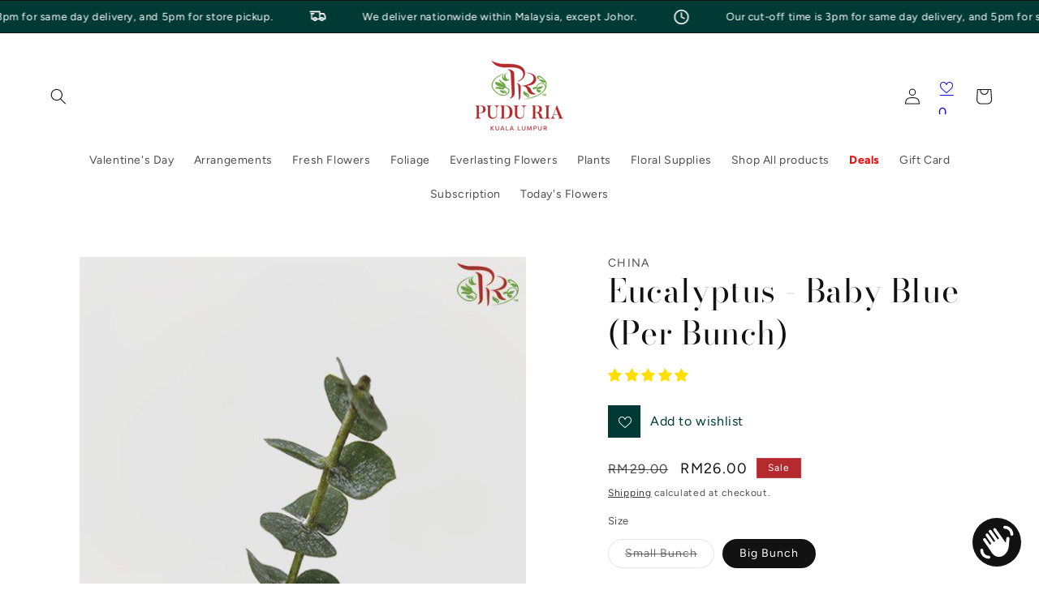

--- FILE ---
content_type: text/html; charset=UTF-8
request_url: https://app.inspon.com/dev-app/backend/api/api.php
body_size: 181
content:
{"product":{"title":"Eucalyptus - Baby Blue (Per Bunch)","featuredImage":{"id":"gid:\/\/shopify\/ProductImage\/35750841254065"},"options":[{"name":"Size","values":["Small Bunch","Big Bunch"]}],"variants":[{"id":46507791319217,"option1":"Small Bunch","title":"Small Bunch","price":"18.00"},{"id":46507791351985,"option1":"Big Bunch","title":"Big Bunch","price":"26.00"}]},"collection":[{"title":"Fresh Cut Flowers"},{"title":"Deals"},{"title":"Best Seller (internal use)"},{"title":"Flowers by occasions"},{"title":"Raya Collection"},{"title":"New Arrivals"},{"title":"Best Selling Products"},{"title":"New Arrival Flowers"},{"title":"Newest Products"},{"title":"All Products"},{"title":"Amaryllis"},{"title":"Products"},{"title":"Worth To Buy"},{"title":"[CloudSearch app] All products"},{"title":"Quick Order"},{"title":"Best Selling Flowers"},{"title":"Eucalyptus"},{"title":"Fresh Picks, Just In!"},{"title":"Fresh Cut"}]}

--- FILE ---
content_type: text/html; charset=UTF-8
request_url: https://app.inspon.com/dev-app/backend/api/api.php
body_size: 1238
content:
{"data":[{"fieldType":"combined","fieldname":"Gift Card & Notes","fontColor":"#000000","textColor":"#000000","appVariant":[],"allVariants":true,"borderColor":"#cccccc","commonReqMsg":"Please fill this field, before adding to cart!","inpFieldType":"both","textFontSize":"16","tooltipColor":"#000000","allFieldsData":[{"data":{"swatchSize":"Large","fieldValues":["Default","Best Wishes"],"propertyName":"Gift Card","swatchColors":["#000000","#000"],"swatchSqaure":true,"swatchHeading":"Choose a gift card:","customLanguage":[],"swatchMultiSel":false,"swatchesImages":[{"name":"2021-floristgreetingcard-A4-horizontal-FA.png","size":"220257","base64":"https:\/\/inspon-app.com\/textboxImages\/52b2f4a7-df94-441c-850a-fabdd4b6d200.png","orignalName":{}},{"name":"OCIOuiaB1624608806.jpg.webp","size":"32638","base64":"https:\/\/inspon-app.com\/textboxImages\/09398e64-d362-4026-870f-fbbc58b54f96.webp","orignalName":{}}],"swatchPreselect":false,"conditionalLogic":false,"customPriceAddon":["0.00","2.00","2.00","2.00","2.00","2.00"],"swatchChooseText":"No selection","swatchColorModal":[false,false],"swatchPreOptions":[{"label":"Default","value":"Default"},{"label":"Best Wishes","value":"Best Wishes"}],"rightToLeftOption":false,"swatchPreSelValue":"","prodPriceAddonData":[{"id":"","price":"","prodId":"","prodType":"","prodTitle":"","variantTitle":""},{"id":"45438681153713","price":"2.00","prodId":"8299842044081","prodType":"addon","prodTitle":"Default Title","variantTitle":"Default Title"},{"id":"45438681809073","price":"2.00","prodId":"8299842699441","prodType":"addon","prodTitle":"Default Title","variantTitle":"Default Title"},{"id":"45438682661041","price":"2.00","prodId":"8299843354801","prodType":"addon","prodTitle":"Default Title","variantTitle":"Default Title"},{"id":"45438683250865","price":"2.00","prodId":"8299843911857","prodType":"addon","prodTitle":"Default Title","variantTitle":"Default Title"},{"id":"45438684070065","price":"2.00","prodId":"8299844501681","prodType":"addon","prodTitle":"Default Title","variantTitle":"Default Title"}],"maxFieldLengthOption":false,"textFieldCustomPrice":true,"textFieldTranslation":false,"conditionalLogicOption":"select","textFieldtoolTipOption":false,"textFieldRequiredOption":false,"conditionalLogicHasValue":"has"},"name":"Choose a gift card:","type":"swatch"},{"data":{"fieldSize":"multiline","fieldLabel":"Gift Message","placeholder":"Write your message here","propertyName":"Gift Message","customLanguage":[],"maxFieldLength":"200","conditionalLogic":false,"customPriceAddon":"","rightToLeftOption":false,"prodPriceAddonData":[{"id":"","price":"","prodId":"","prodType":"","prodTitle":"","variantTitle":""}],"fieldResizeDisabled":false,"maxFieldLengthOption":true,"textFieldCustomPrice":false,"textFieldTranslation":false,"textFieldtoolTipInfo":"Tooltip info text","conditionalLogicOption":"select","textFieldtoolTipOption":false,"textFieldRequiredOption":false,"conditionalLogicHasValue":"has"},"name":"Gift Message","type":"textfield"}],"inputFontSize":"14","textFieldWidth":"fill","backgroundColor":"#ffffff","allVariantValues":[],"borderRadiusSize":"0","placeholderColor":"#cccccc","productCondition":{"products":[],"condition":[],"collection":["Fresh Cut Flowers","Plants","Everlasting Flowers","Flower & Plant Arrangement"],"prodTitleEqual":[],"prodTitleContains":[],"collectionTitleEqual":[],"collectionTitleContains":[]},"thisProductCheck":false,"thisVariantCheck":false,"allConditionCheck":false,"anyConditionCheck":false,"allConditionVariant":false,"allVariantValuesNew":[],"anyConditionVariant":false,"fieldResizeDisabled":false,"thisCollectionCheck":true,"defaultTextfieldFont":"3","noneConditionVariant":false,"selectedProductsdata":[],"showOnAllFieldsCheck":false,"selectedCollectionsData":[{"id":"279928406193","title":"Fresh Cut Flowers"},{"id":"279928537265","title":"Plants"},{"id":"312679334065","title":"Everlasting Flowers"},{"id":"312661180593","title":"Flower & Plant Arrangement"}],"data_id":"115806"},{"fieldType":"combined","fieldname":"Participant Details","fontColor":"#000000","textColor":"#000000","appVariant":[],"allVariants":true,"borderColor":"#cccccc","commonReqMsg":"Please fill this field, before adding to cart!","inpFieldType":"both","textFontSize":"14","tooltipColor":"#000000","allFieldsData":[{"data":{"value":"<div><p>Each participant details must be given for certificate of attendance purposes.<\/p><\/div>","heading":"Participant Details","headAlign":"left","textAlign":"left","propertyName":"Description","customLanguage":[],"conditionalLogic":false,"customPriceAddon":"","rightToLeftOption":false,"prodPriceAddonData":[{"id":"","price":"","prodId":"","prodType":"","prodTitle":"","variantTitle":""}],"maxFieldLengthOption":false,"textFieldCustomPrice":false,"textFieldTranslation":false,"conditionalLogicOption":"select","textFieldtoolTipOption":false,"textFieldRequiredOption":false,"conditionalLogicHasValue":"has"},"name":"Participant Details","type":"description"},{"data":{"fieldSize":"singleline","fieldLabel":"Full Name","placeholder":"","propertyName":"Textfield","customLanguage":[],"maxFieldLength":"50","conditionalLogic":false,"customPriceAddon":"","rightToLeftOption":false,"prodPriceAddonData":[{"id":"","price":"","prodId":"","prodType":"","prodTitle":"","variantTitle":""}],"fieldResizeDisabled":false,"maxFieldLengthOption":false,"textFieldCustomPrice":false,"textFieldTranslation":false,"textFieldtoolTipInfo":"Tooltip info text","conditionalLogicOption":"select","textFieldtoolTipOption":false,"textFieldRequiredOption":true,"conditionalLogicHasValue":"has"},"name":"Full Name","type":"textfield"},{"data":{"fieldSize":"singleline","fieldLabel":"Mobile Number","placeholder":"e.g. +60 12-123 4567","propertyName":"Textfield","customLanguage":[],"maxFieldLength":"50","conditionalLogic":false,"customPriceAddon":"","rightToLeftOption":false,"prodPriceAddonData":[{"id":"","price":"","prodId":"","prodType":"","prodTitle":"","variantTitle":""}],"fieldResizeDisabled":false,"maxFieldLengthOption":false,"textFieldCustomPrice":false,"textFieldTranslation":false,"textFieldtoolTipInfo":"Tooltip info text","conditionalLogicOption":"select","textFieldtoolTipOption":false,"textFieldRequiredOption":true,"conditionalLogicHasValue":"has"},"name":"Mobile Number","type":"textfield"}],"inputFontSize":"12","textFieldWidth":"auto","backgroundColor":"#ffffff","allVariantValues":[],"borderRadiusSize":"0","placeholderColor":"#cccccc","productCondition":{"products":["November Daily Florist Workshop by Emyu Studio"],"condition":[],"collection":[],"prodTitleEqual":[],"prodTitleContains":[],"collectionTitleEqual":[],"collectionTitleContains":[]},"thisProductCheck":true,"thisVariantCheck":false,"allConditionCheck":false,"anyConditionCheck":false,"allConditionVariant":false,"allVariantValuesNew":[],"anyConditionVariant":false,"fieldResizeDisabled":false,"thisCollectionCheck":false,"defaultTextfieldFont":"1","noneConditionVariant":false,"selectedProductsdata":[{"id":"8862428659889","title":"November Daily Florist Workshop by Emyu Studio"}],"showOnAllFieldsCheck":false,"selectedCollectionsData":[],"data_id":"130691"}],"image_record":0,"notesAttr":"{\"notes\":false,\"buynowbutton\":false,\"anounceUpd\":false,\"newInstall\":false}","themeVersion":"1.0 theme"}

--- FILE ---
content_type: text/html; charset=utf-8
request_url: https://www.google.com/recaptcha/enterprise/anchor?ar=1&k=6LdEwsYnAAAAAL9T92sOraT4CDI-QIVuDYAGwdOy&co=aHR0cHM6Ly9wcmZsb3Jpc3QuY29tLm15OjQ0Mw..&hl=en&v=PoyoqOPhxBO7pBk68S4YbpHZ&size=invisible&anchor-ms=20000&execute-ms=30000&cb=da3i17lz5wsq
body_size: 48683
content:
<!DOCTYPE HTML><html dir="ltr" lang="en"><head><meta http-equiv="Content-Type" content="text/html; charset=UTF-8">
<meta http-equiv="X-UA-Compatible" content="IE=edge">
<title>reCAPTCHA</title>
<style type="text/css">
/* cyrillic-ext */
@font-face {
  font-family: 'Roboto';
  font-style: normal;
  font-weight: 400;
  font-stretch: 100%;
  src: url(//fonts.gstatic.com/s/roboto/v48/KFO7CnqEu92Fr1ME7kSn66aGLdTylUAMa3GUBHMdazTgWw.woff2) format('woff2');
  unicode-range: U+0460-052F, U+1C80-1C8A, U+20B4, U+2DE0-2DFF, U+A640-A69F, U+FE2E-FE2F;
}
/* cyrillic */
@font-face {
  font-family: 'Roboto';
  font-style: normal;
  font-weight: 400;
  font-stretch: 100%;
  src: url(//fonts.gstatic.com/s/roboto/v48/KFO7CnqEu92Fr1ME7kSn66aGLdTylUAMa3iUBHMdazTgWw.woff2) format('woff2');
  unicode-range: U+0301, U+0400-045F, U+0490-0491, U+04B0-04B1, U+2116;
}
/* greek-ext */
@font-face {
  font-family: 'Roboto';
  font-style: normal;
  font-weight: 400;
  font-stretch: 100%;
  src: url(//fonts.gstatic.com/s/roboto/v48/KFO7CnqEu92Fr1ME7kSn66aGLdTylUAMa3CUBHMdazTgWw.woff2) format('woff2');
  unicode-range: U+1F00-1FFF;
}
/* greek */
@font-face {
  font-family: 'Roboto';
  font-style: normal;
  font-weight: 400;
  font-stretch: 100%;
  src: url(//fonts.gstatic.com/s/roboto/v48/KFO7CnqEu92Fr1ME7kSn66aGLdTylUAMa3-UBHMdazTgWw.woff2) format('woff2');
  unicode-range: U+0370-0377, U+037A-037F, U+0384-038A, U+038C, U+038E-03A1, U+03A3-03FF;
}
/* math */
@font-face {
  font-family: 'Roboto';
  font-style: normal;
  font-weight: 400;
  font-stretch: 100%;
  src: url(//fonts.gstatic.com/s/roboto/v48/KFO7CnqEu92Fr1ME7kSn66aGLdTylUAMawCUBHMdazTgWw.woff2) format('woff2');
  unicode-range: U+0302-0303, U+0305, U+0307-0308, U+0310, U+0312, U+0315, U+031A, U+0326-0327, U+032C, U+032F-0330, U+0332-0333, U+0338, U+033A, U+0346, U+034D, U+0391-03A1, U+03A3-03A9, U+03B1-03C9, U+03D1, U+03D5-03D6, U+03F0-03F1, U+03F4-03F5, U+2016-2017, U+2034-2038, U+203C, U+2040, U+2043, U+2047, U+2050, U+2057, U+205F, U+2070-2071, U+2074-208E, U+2090-209C, U+20D0-20DC, U+20E1, U+20E5-20EF, U+2100-2112, U+2114-2115, U+2117-2121, U+2123-214F, U+2190, U+2192, U+2194-21AE, U+21B0-21E5, U+21F1-21F2, U+21F4-2211, U+2213-2214, U+2216-22FF, U+2308-230B, U+2310, U+2319, U+231C-2321, U+2336-237A, U+237C, U+2395, U+239B-23B7, U+23D0, U+23DC-23E1, U+2474-2475, U+25AF, U+25B3, U+25B7, U+25BD, U+25C1, U+25CA, U+25CC, U+25FB, U+266D-266F, U+27C0-27FF, U+2900-2AFF, U+2B0E-2B11, U+2B30-2B4C, U+2BFE, U+3030, U+FF5B, U+FF5D, U+1D400-1D7FF, U+1EE00-1EEFF;
}
/* symbols */
@font-face {
  font-family: 'Roboto';
  font-style: normal;
  font-weight: 400;
  font-stretch: 100%;
  src: url(//fonts.gstatic.com/s/roboto/v48/KFO7CnqEu92Fr1ME7kSn66aGLdTylUAMaxKUBHMdazTgWw.woff2) format('woff2');
  unicode-range: U+0001-000C, U+000E-001F, U+007F-009F, U+20DD-20E0, U+20E2-20E4, U+2150-218F, U+2190, U+2192, U+2194-2199, U+21AF, U+21E6-21F0, U+21F3, U+2218-2219, U+2299, U+22C4-22C6, U+2300-243F, U+2440-244A, U+2460-24FF, U+25A0-27BF, U+2800-28FF, U+2921-2922, U+2981, U+29BF, U+29EB, U+2B00-2BFF, U+4DC0-4DFF, U+FFF9-FFFB, U+10140-1018E, U+10190-1019C, U+101A0, U+101D0-101FD, U+102E0-102FB, U+10E60-10E7E, U+1D2C0-1D2D3, U+1D2E0-1D37F, U+1F000-1F0FF, U+1F100-1F1AD, U+1F1E6-1F1FF, U+1F30D-1F30F, U+1F315, U+1F31C, U+1F31E, U+1F320-1F32C, U+1F336, U+1F378, U+1F37D, U+1F382, U+1F393-1F39F, U+1F3A7-1F3A8, U+1F3AC-1F3AF, U+1F3C2, U+1F3C4-1F3C6, U+1F3CA-1F3CE, U+1F3D4-1F3E0, U+1F3ED, U+1F3F1-1F3F3, U+1F3F5-1F3F7, U+1F408, U+1F415, U+1F41F, U+1F426, U+1F43F, U+1F441-1F442, U+1F444, U+1F446-1F449, U+1F44C-1F44E, U+1F453, U+1F46A, U+1F47D, U+1F4A3, U+1F4B0, U+1F4B3, U+1F4B9, U+1F4BB, U+1F4BF, U+1F4C8-1F4CB, U+1F4D6, U+1F4DA, U+1F4DF, U+1F4E3-1F4E6, U+1F4EA-1F4ED, U+1F4F7, U+1F4F9-1F4FB, U+1F4FD-1F4FE, U+1F503, U+1F507-1F50B, U+1F50D, U+1F512-1F513, U+1F53E-1F54A, U+1F54F-1F5FA, U+1F610, U+1F650-1F67F, U+1F687, U+1F68D, U+1F691, U+1F694, U+1F698, U+1F6AD, U+1F6B2, U+1F6B9-1F6BA, U+1F6BC, U+1F6C6-1F6CF, U+1F6D3-1F6D7, U+1F6E0-1F6EA, U+1F6F0-1F6F3, U+1F6F7-1F6FC, U+1F700-1F7FF, U+1F800-1F80B, U+1F810-1F847, U+1F850-1F859, U+1F860-1F887, U+1F890-1F8AD, U+1F8B0-1F8BB, U+1F8C0-1F8C1, U+1F900-1F90B, U+1F93B, U+1F946, U+1F984, U+1F996, U+1F9E9, U+1FA00-1FA6F, U+1FA70-1FA7C, U+1FA80-1FA89, U+1FA8F-1FAC6, U+1FACE-1FADC, U+1FADF-1FAE9, U+1FAF0-1FAF8, U+1FB00-1FBFF;
}
/* vietnamese */
@font-face {
  font-family: 'Roboto';
  font-style: normal;
  font-weight: 400;
  font-stretch: 100%;
  src: url(//fonts.gstatic.com/s/roboto/v48/KFO7CnqEu92Fr1ME7kSn66aGLdTylUAMa3OUBHMdazTgWw.woff2) format('woff2');
  unicode-range: U+0102-0103, U+0110-0111, U+0128-0129, U+0168-0169, U+01A0-01A1, U+01AF-01B0, U+0300-0301, U+0303-0304, U+0308-0309, U+0323, U+0329, U+1EA0-1EF9, U+20AB;
}
/* latin-ext */
@font-face {
  font-family: 'Roboto';
  font-style: normal;
  font-weight: 400;
  font-stretch: 100%;
  src: url(//fonts.gstatic.com/s/roboto/v48/KFO7CnqEu92Fr1ME7kSn66aGLdTylUAMa3KUBHMdazTgWw.woff2) format('woff2');
  unicode-range: U+0100-02BA, U+02BD-02C5, U+02C7-02CC, U+02CE-02D7, U+02DD-02FF, U+0304, U+0308, U+0329, U+1D00-1DBF, U+1E00-1E9F, U+1EF2-1EFF, U+2020, U+20A0-20AB, U+20AD-20C0, U+2113, U+2C60-2C7F, U+A720-A7FF;
}
/* latin */
@font-face {
  font-family: 'Roboto';
  font-style: normal;
  font-weight: 400;
  font-stretch: 100%;
  src: url(//fonts.gstatic.com/s/roboto/v48/KFO7CnqEu92Fr1ME7kSn66aGLdTylUAMa3yUBHMdazQ.woff2) format('woff2');
  unicode-range: U+0000-00FF, U+0131, U+0152-0153, U+02BB-02BC, U+02C6, U+02DA, U+02DC, U+0304, U+0308, U+0329, U+2000-206F, U+20AC, U+2122, U+2191, U+2193, U+2212, U+2215, U+FEFF, U+FFFD;
}
/* cyrillic-ext */
@font-face {
  font-family: 'Roboto';
  font-style: normal;
  font-weight: 500;
  font-stretch: 100%;
  src: url(//fonts.gstatic.com/s/roboto/v48/KFO7CnqEu92Fr1ME7kSn66aGLdTylUAMa3GUBHMdazTgWw.woff2) format('woff2');
  unicode-range: U+0460-052F, U+1C80-1C8A, U+20B4, U+2DE0-2DFF, U+A640-A69F, U+FE2E-FE2F;
}
/* cyrillic */
@font-face {
  font-family: 'Roboto';
  font-style: normal;
  font-weight: 500;
  font-stretch: 100%;
  src: url(//fonts.gstatic.com/s/roboto/v48/KFO7CnqEu92Fr1ME7kSn66aGLdTylUAMa3iUBHMdazTgWw.woff2) format('woff2');
  unicode-range: U+0301, U+0400-045F, U+0490-0491, U+04B0-04B1, U+2116;
}
/* greek-ext */
@font-face {
  font-family: 'Roboto';
  font-style: normal;
  font-weight: 500;
  font-stretch: 100%;
  src: url(//fonts.gstatic.com/s/roboto/v48/KFO7CnqEu92Fr1ME7kSn66aGLdTylUAMa3CUBHMdazTgWw.woff2) format('woff2');
  unicode-range: U+1F00-1FFF;
}
/* greek */
@font-face {
  font-family: 'Roboto';
  font-style: normal;
  font-weight: 500;
  font-stretch: 100%;
  src: url(//fonts.gstatic.com/s/roboto/v48/KFO7CnqEu92Fr1ME7kSn66aGLdTylUAMa3-UBHMdazTgWw.woff2) format('woff2');
  unicode-range: U+0370-0377, U+037A-037F, U+0384-038A, U+038C, U+038E-03A1, U+03A3-03FF;
}
/* math */
@font-face {
  font-family: 'Roboto';
  font-style: normal;
  font-weight: 500;
  font-stretch: 100%;
  src: url(//fonts.gstatic.com/s/roboto/v48/KFO7CnqEu92Fr1ME7kSn66aGLdTylUAMawCUBHMdazTgWw.woff2) format('woff2');
  unicode-range: U+0302-0303, U+0305, U+0307-0308, U+0310, U+0312, U+0315, U+031A, U+0326-0327, U+032C, U+032F-0330, U+0332-0333, U+0338, U+033A, U+0346, U+034D, U+0391-03A1, U+03A3-03A9, U+03B1-03C9, U+03D1, U+03D5-03D6, U+03F0-03F1, U+03F4-03F5, U+2016-2017, U+2034-2038, U+203C, U+2040, U+2043, U+2047, U+2050, U+2057, U+205F, U+2070-2071, U+2074-208E, U+2090-209C, U+20D0-20DC, U+20E1, U+20E5-20EF, U+2100-2112, U+2114-2115, U+2117-2121, U+2123-214F, U+2190, U+2192, U+2194-21AE, U+21B0-21E5, U+21F1-21F2, U+21F4-2211, U+2213-2214, U+2216-22FF, U+2308-230B, U+2310, U+2319, U+231C-2321, U+2336-237A, U+237C, U+2395, U+239B-23B7, U+23D0, U+23DC-23E1, U+2474-2475, U+25AF, U+25B3, U+25B7, U+25BD, U+25C1, U+25CA, U+25CC, U+25FB, U+266D-266F, U+27C0-27FF, U+2900-2AFF, U+2B0E-2B11, U+2B30-2B4C, U+2BFE, U+3030, U+FF5B, U+FF5D, U+1D400-1D7FF, U+1EE00-1EEFF;
}
/* symbols */
@font-face {
  font-family: 'Roboto';
  font-style: normal;
  font-weight: 500;
  font-stretch: 100%;
  src: url(//fonts.gstatic.com/s/roboto/v48/KFO7CnqEu92Fr1ME7kSn66aGLdTylUAMaxKUBHMdazTgWw.woff2) format('woff2');
  unicode-range: U+0001-000C, U+000E-001F, U+007F-009F, U+20DD-20E0, U+20E2-20E4, U+2150-218F, U+2190, U+2192, U+2194-2199, U+21AF, U+21E6-21F0, U+21F3, U+2218-2219, U+2299, U+22C4-22C6, U+2300-243F, U+2440-244A, U+2460-24FF, U+25A0-27BF, U+2800-28FF, U+2921-2922, U+2981, U+29BF, U+29EB, U+2B00-2BFF, U+4DC0-4DFF, U+FFF9-FFFB, U+10140-1018E, U+10190-1019C, U+101A0, U+101D0-101FD, U+102E0-102FB, U+10E60-10E7E, U+1D2C0-1D2D3, U+1D2E0-1D37F, U+1F000-1F0FF, U+1F100-1F1AD, U+1F1E6-1F1FF, U+1F30D-1F30F, U+1F315, U+1F31C, U+1F31E, U+1F320-1F32C, U+1F336, U+1F378, U+1F37D, U+1F382, U+1F393-1F39F, U+1F3A7-1F3A8, U+1F3AC-1F3AF, U+1F3C2, U+1F3C4-1F3C6, U+1F3CA-1F3CE, U+1F3D4-1F3E0, U+1F3ED, U+1F3F1-1F3F3, U+1F3F5-1F3F7, U+1F408, U+1F415, U+1F41F, U+1F426, U+1F43F, U+1F441-1F442, U+1F444, U+1F446-1F449, U+1F44C-1F44E, U+1F453, U+1F46A, U+1F47D, U+1F4A3, U+1F4B0, U+1F4B3, U+1F4B9, U+1F4BB, U+1F4BF, U+1F4C8-1F4CB, U+1F4D6, U+1F4DA, U+1F4DF, U+1F4E3-1F4E6, U+1F4EA-1F4ED, U+1F4F7, U+1F4F9-1F4FB, U+1F4FD-1F4FE, U+1F503, U+1F507-1F50B, U+1F50D, U+1F512-1F513, U+1F53E-1F54A, U+1F54F-1F5FA, U+1F610, U+1F650-1F67F, U+1F687, U+1F68D, U+1F691, U+1F694, U+1F698, U+1F6AD, U+1F6B2, U+1F6B9-1F6BA, U+1F6BC, U+1F6C6-1F6CF, U+1F6D3-1F6D7, U+1F6E0-1F6EA, U+1F6F0-1F6F3, U+1F6F7-1F6FC, U+1F700-1F7FF, U+1F800-1F80B, U+1F810-1F847, U+1F850-1F859, U+1F860-1F887, U+1F890-1F8AD, U+1F8B0-1F8BB, U+1F8C0-1F8C1, U+1F900-1F90B, U+1F93B, U+1F946, U+1F984, U+1F996, U+1F9E9, U+1FA00-1FA6F, U+1FA70-1FA7C, U+1FA80-1FA89, U+1FA8F-1FAC6, U+1FACE-1FADC, U+1FADF-1FAE9, U+1FAF0-1FAF8, U+1FB00-1FBFF;
}
/* vietnamese */
@font-face {
  font-family: 'Roboto';
  font-style: normal;
  font-weight: 500;
  font-stretch: 100%;
  src: url(//fonts.gstatic.com/s/roboto/v48/KFO7CnqEu92Fr1ME7kSn66aGLdTylUAMa3OUBHMdazTgWw.woff2) format('woff2');
  unicode-range: U+0102-0103, U+0110-0111, U+0128-0129, U+0168-0169, U+01A0-01A1, U+01AF-01B0, U+0300-0301, U+0303-0304, U+0308-0309, U+0323, U+0329, U+1EA0-1EF9, U+20AB;
}
/* latin-ext */
@font-face {
  font-family: 'Roboto';
  font-style: normal;
  font-weight: 500;
  font-stretch: 100%;
  src: url(//fonts.gstatic.com/s/roboto/v48/KFO7CnqEu92Fr1ME7kSn66aGLdTylUAMa3KUBHMdazTgWw.woff2) format('woff2');
  unicode-range: U+0100-02BA, U+02BD-02C5, U+02C7-02CC, U+02CE-02D7, U+02DD-02FF, U+0304, U+0308, U+0329, U+1D00-1DBF, U+1E00-1E9F, U+1EF2-1EFF, U+2020, U+20A0-20AB, U+20AD-20C0, U+2113, U+2C60-2C7F, U+A720-A7FF;
}
/* latin */
@font-face {
  font-family: 'Roboto';
  font-style: normal;
  font-weight: 500;
  font-stretch: 100%;
  src: url(//fonts.gstatic.com/s/roboto/v48/KFO7CnqEu92Fr1ME7kSn66aGLdTylUAMa3yUBHMdazQ.woff2) format('woff2');
  unicode-range: U+0000-00FF, U+0131, U+0152-0153, U+02BB-02BC, U+02C6, U+02DA, U+02DC, U+0304, U+0308, U+0329, U+2000-206F, U+20AC, U+2122, U+2191, U+2193, U+2212, U+2215, U+FEFF, U+FFFD;
}
/* cyrillic-ext */
@font-face {
  font-family: 'Roboto';
  font-style: normal;
  font-weight: 900;
  font-stretch: 100%;
  src: url(//fonts.gstatic.com/s/roboto/v48/KFO7CnqEu92Fr1ME7kSn66aGLdTylUAMa3GUBHMdazTgWw.woff2) format('woff2');
  unicode-range: U+0460-052F, U+1C80-1C8A, U+20B4, U+2DE0-2DFF, U+A640-A69F, U+FE2E-FE2F;
}
/* cyrillic */
@font-face {
  font-family: 'Roboto';
  font-style: normal;
  font-weight: 900;
  font-stretch: 100%;
  src: url(//fonts.gstatic.com/s/roboto/v48/KFO7CnqEu92Fr1ME7kSn66aGLdTylUAMa3iUBHMdazTgWw.woff2) format('woff2');
  unicode-range: U+0301, U+0400-045F, U+0490-0491, U+04B0-04B1, U+2116;
}
/* greek-ext */
@font-face {
  font-family: 'Roboto';
  font-style: normal;
  font-weight: 900;
  font-stretch: 100%;
  src: url(//fonts.gstatic.com/s/roboto/v48/KFO7CnqEu92Fr1ME7kSn66aGLdTylUAMa3CUBHMdazTgWw.woff2) format('woff2');
  unicode-range: U+1F00-1FFF;
}
/* greek */
@font-face {
  font-family: 'Roboto';
  font-style: normal;
  font-weight: 900;
  font-stretch: 100%;
  src: url(//fonts.gstatic.com/s/roboto/v48/KFO7CnqEu92Fr1ME7kSn66aGLdTylUAMa3-UBHMdazTgWw.woff2) format('woff2');
  unicode-range: U+0370-0377, U+037A-037F, U+0384-038A, U+038C, U+038E-03A1, U+03A3-03FF;
}
/* math */
@font-face {
  font-family: 'Roboto';
  font-style: normal;
  font-weight: 900;
  font-stretch: 100%;
  src: url(//fonts.gstatic.com/s/roboto/v48/KFO7CnqEu92Fr1ME7kSn66aGLdTylUAMawCUBHMdazTgWw.woff2) format('woff2');
  unicode-range: U+0302-0303, U+0305, U+0307-0308, U+0310, U+0312, U+0315, U+031A, U+0326-0327, U+032C, U+032F-0330, U+0332-0333, U+0338, U+033A, U+0346, U+034D, U+0391-03A1, U+03A3-03A9, U+03B1-03C9, U+03D1, U+03D5-03D6, U+03F0-03F1, U+03F4-03F5, U+2016-2017, U+2034-2038, U+203C, U+2040, U+2043, U+2047, U+2050, U+2057, U+205F, U+2070-2071, U+2074-208E, U+2090-209C, U+20D0-20DC, U+20E1, U+20E5-20EF, U+2100-2112, U+2114-2115, U+2117-2121, U+2123-214F, U+2190, U+2192, U+2194-21AE, U+21B0-21E5, U+21F1-21F2, U+21F4-2211, U+2213-2214, U+2216-22FF, U+2308-230B, U+2310, U+2319, U+231C-2321, U+2336-237A, U+237C, U+2395, U+239B-23B7, U+23D0, U+23DC-23E1, U+2474-2475, U+25AF, U+25B3, U+25B7, U+25BD, U+25C1, U+25CA, U+25CC, U+25FB, U+266D-266F, U+27C0-27FF, U+2900-2AFF, U+2B0E-2B11, U+2B30-2B4C, U+2BFE, U+3030, U+FF5B, U+FF5D, U+1D400-1D7FF, U+1EE00-1EEFF;
}
/* symbols */
@font-face {
  font-family: 'Roboto';
  font-style: normal;
  font-weight: 900;
  font-stretch: 100%;
  src: url(//fonts.gstatic.com/s/roboto/v48/KFO7CnqEu92Fr1ME7kSn66aGLdTylUAMaxKUBHMdazTgWw.woff2) format('woff2');
  unicode-range: U+0001-000C, U+000E-001F, U+007F-009F, U+20DD-20E0, U+20E2-20E4, U+2150-218F, U+2190, U+2192, U+2194-2199, U+21AF, U+21E6-21F0, U+21F3, U+2218-2219, U+2299, U+22C4-22C6, U+2300-243F, U+2440-244A, U+2460-24FF, U+25A0-27BF, U+2800-28FF, U+2921-2922, U+2981, U+29BF, U+29EB, U+2B00-2BFF, U+4DC0-4DFF, U+FFF9-FFFB, U+10140-1018E, U+10190-1019C, U+101A0, U+101D0-101FD, U+102E0-102FB, U+10E60-10E7E, U+1D2C0-1D2D3, U+1D2E0-1D37F, U+1F000-1F0FF, U+1F100-1F1AD, U+1F1E6-1F1FF, U+1F30D-1F30F, U+1F315, U+1F31C, U+1F31E, U+1F320-1F32C, U+1F336, U+1F378, U+1F37D, U+1F382, U+1F393-1F39F, U+1F3A7-1F3A8, U+1F3AC-1F3AF, U+1F3C2, U+1F3C4-1F3C6, U+1F3CA-1F3CE, U+1F3D4-1F3E0, U+1F3ED, U+1F3F1-1F3F3, U+1F3F5-1F3F7, U+1F408, U+1F415, U+1F41F, U+1F426, U+1F43F, U+1F441-1F442, U+1F444, U+1F446-1F449, U+1F44C-1F44E, U+1F453, U+1F46A, U+1F47D, U+1F4A3, U+1F4B0, U+1F4B3, U+1F4B9, U+1F4BB, U+1F4BF, U+1F4C8-1F4CB, U+1F4D6, U+1F4DA, U+1F4DF, U+1F4E3-1F4E6, U+1F4EA-1F4ED, U+1F4F7, U+1F4F9-1F4FB, U+1F4FD-1F4FE, U+1F503, U+1F507-1F50B, U+1F50D, U+1F512-1F513, U+1F53E-1F54A, U+1F54F-1F5FA, U+1F610, U+1F650-1F67F, U+1F687, U+1F68D, U+1F691, U+1F694, U+1F698, U+1F6AD, U+1F6B2, U+1F6B9-1F6BA, U+1F6BC, U+1F6C6-1F6CF, U+1F6D3-1F6D7, U+1F6E0-1F6EA, U+1F6F0-1F6F3, U+1F6F7-1F6FC, U+1F700-1F7FF, U+1F800-1F80B, U+1F810-1F847, U+1F850-1F859, U+1F860-1F887, U+1F890-1F8AD, U+1F8B0-1F8BB, U+1F8C0-1F8C1, U+1F900-1F90B, U+1F93B, U+1F946, U+1F984, U+1F996, U+1F9E9, U+1FA00-1FA6F, U+1FA70-1FA7C, U+1FA80-1FA89, U+1FA8F-1FAC6, U+1FACE-1FADC, U+1FADF-1FAE9, U+1FAF0-1FAF8, U+1FB00-1FBFF;
}
/* vietnamese */
@font-face {
  font-family: 'Roboto';
  font-style: normal;
  font-weight: 900;
  font-stretch: 100%;
  src: url(//fonts.gstatic.com/s/roboto/v48/KFO7CnqEu92Fr1ME7kSn66aGLdTylUAMa3OUBHMdazTgWw.woff2) format('woff2');
  unicode-range: U+0102-0103, U+0110-0111, U+0128-0129, U+0168-0169, U+01A0-01A1, U+01AF-01B0, U+0300-0301, U+0303-0304, U+0308-0309, U+0323, U+0329, U+1EA0-1EF9, U+20AB;
}
/* latin-ext */
@font-face {
  font-family: 'Roboto';
  font-style: normal;
  font-weight: 900;
  font-stretch: 100%;
  src: url(//fonts.gstatic.com/s/roboto/v48/KFO7CnqEu92Fr1ME7kSn66aGLdTylUAMa3KUBHMdazTgWw.woff2) format('woff2');
  unicode-range: U+0100-02BA, U+02BD-02C5, U+02C7-02CC, U+02CE-02D7, U+02DD-02FF, U+0304, U+0308, U+0329, U+1D00-1DBF, U+1E00-1E9F, U+1EF2-1EFF, U+2020, U+20A0-20AB, U+20AD-20C0, U+2113, U+2C60-2C7F, U+A720-A7FF;
}
/* latin */
@font-face {
  font-family: 'Roboto';
  font-style: normal;
  font-weight: 900;
  font-stretch: 100%;
  src: url(//fonts.gstatic.com/s/roboto/v48/KFO7CnqEu92Fr1ME7kSn66aGLdTylUAMa3yUBHMdazQ.woff2) format('woff2');
  unicode-range: U+0000-00FF, U+0131, U+0152-0153, U+02BB-02BC, U+02C6, U+02DA, U+02DC, U+0304, U+0308, U+0329, U+2000-206F, U+20AC, U+2122, U+2191, U+2193, U+2212, U+2215, U+FEFF, U+FFFD;
}

</style>
<link rel="stylesheet" type="text/css" href="https://www.gstatic.com/recaptcha/releases/PoyoqOPhxBO7pBk68S4YbpHZ/styles__ltr.css">
<script nonce="1UYDyYqKHcEpw9VYgP2ODA" type="text/javascript">window['__recaptcha_api'] = 'https://www.google.com/recaptcha/enterprise/';</script>
<script type="text/javascript" src="https://www.gstatic.com/recaptcha/releases/PoyoqOPhxBO7pBk68S4YbpHZ/recaptcha__en.js" nonce="1UYDyYqKHcEpw9VYgP2ODA">
      
    </script></head>
<body><div id="rc-anchor-alert" class="rc-anchor-alert"></div>
<input type="hidden" id="recaptcha-token" value="[base64]">
<script type="text/javascript" nonce="1UYDyYqKHcEpw9VYgP2ODA">
      recaptcha.anchor.Main.init("[\x22ainput\x22,[\x22bgdata\x22,\x22\x22,\[base64]/[base64]/MjU1Ong/[base64]/[base64]/[base64]/[base64]/[base64]/[base64]/[base64]/[base64]/[base64]/[base64]/[base64]/[base64]/[base64]/[base64]/[base64]\\u003d\x22,\[base64]\\u003d\\u003d\x22,\[base64]/CgMOQw73DoSMiUWFqOzlVw413wrYvw5wsSsKUwoZZwpI2wpDCuMO3AsKWIjF/[base64]/woUMQE/[base64]/[base64]/[base64]/IEACwqzDlQDCg8KGw5k7wolhGkPCm8OrbcOBRCgkA8OCw5jCnl/[base64]/[base64]/[base64]/DmsOPwqYvSV1cw6vCu1jCrsOhCMKqwqNVHSHDtQ3CtDJFw5ARXyx+wrlVw5/DpsOGBC7CnQfChsO/[base64]/CkMKFw4DCkw97I8K+wo7DnmHDmsKow68Iw7ZRJGrCrsKTw4LDj1XCvMKnecOwPi5/[base64]/[base64]/CrsKYw4oFNcOlwogyw4vCsHXCsD9fworCsMOmwpZ4w48EKMKPwo4PIBB5Y8KCfirDnyDCvMOAwoJowqVQwpXDiQzCpwYEV30DCMOlw6XCgMOKwrlfYk8Mw5k6IwLDoVYcaFk/w7Vfw4UOFcKwIsKgLGXDt8Kad8OWDsKZVm3Cg3VIMT4twpNUwrAXHl4sH2EBw6nClsKPO8OCw6/DrMOONMKPwonCkgotU8KOwpE6wqNTeFHDmmLDlsKswoTCk8OxwoHDvlBawpjDvWRUw60xRHx3bsKrVsKrO8Onwp7Cv8Kowr7Cl8ORAkQ5w4JGC8OkwojCll8CQMONdcO8ccO4wrnDjMOIw6zDrEUeFcKxLcKHTn4Qwo3CscOsJ8KEbsK3W0c3w4LCl3cFCAs7wrbCvh/DmMKJwpPDgmjCucKXeBnCoMKiIcK+wqzCs3ZeT8K/csKFeMKnNsOAw7jChnLCu8KPcmAJwrpyJsKUG28EIcKyMMOww5fDpsK5wpDCgcOoFcK4ezxEw7rCosKqw6tow4HDoDHCisO5wqjDtFHDjA7DgmoGw4fCkHByw5rCjxLDumljwqHCoGnDgsOlaF/CnsOZwrJzasKuB2EuP8Kdw69mwozDosK9w5rDkEsAbsKnw4nDi8KLw70hwrkueMKyck/DgTHDucKhwqrCrsK2wqJwwqPDj1HCvB7CiMKmw747R2xeRFrCki/CgQPCocO4wo3DkMOMGMORbsOwwqclL8OIwpUaw7Amwphiwps5FcOfwp/DkTfChsKAMmEnI8OGwpDDqi4OwoVEbcOQBMOHL2/Cr3J3c2/CjnA8w5MWR8OqPcKKw6jDrUDDgTnDocK9bMOVwqnCt0/Dtk3CpHfCgBx8CMKkwqbCnBMNwoZ7w4LDmQRFR2tpAyE+w5/CoQbDgcKETVTCmsKddRFUw6F/wotVw5lbwrTDrE8ywqbDigXCocOYJFjCngESwq7CgQAhIgXCmzguTcOFY0PDmlkFw4/DuMKIwrIdYRzCqwRIZ8KhFcO6wrvDmRbCrWfDm8O9esKyw6XCs8Oew5F/MCrDsMKsZMK+w6lgMcOnw50xw6nCg8KmN8OMwoYzw7JmacOmVhTCtcO/wo5Ww4rClcK0w6jDusKvExTDmMKpFD3CgHrCq2PCocKlw7QMZcOZVmRKEjp/fWEow4LCmQEGw6jDqE7Dq8O9wowQw5rDqC0dPlrDvkU8Sn7Cgi5ow4wBJG7Ci8OPwpHCnQp6w5JGw4XDn8KfwqPCqSXCrMOOwpQGwrLCv8K/R8KeKBgrw4AzHcOjdcKNRgFNcMKmwrfCgw7DonZ/w4ULD8KNw6vDjcO2w7JNYMOHw7HChFDCui4QV24Bw7FbE23CtsO8w4ZNMy4fVXM4wr1Mw5gfI8KqMXV1wq0jwqFOaibDhMORwpJhw7zDokd0TMOLSHt/aMONw7nDgsOmB8KzBsORQcKNwrc/EXBMwqpsPWPCvT7CvMKzw44Ewpxwwoc1OnjChMKIWyonwrjDtMKYwo0owqTDnMOrwpNGbyI4w4MAw7bCssKneMOhwpJsK8Kcw65NAcOow4JTPB3Dhl3DoQbCssKXScOVw47Dij5Ww6USwpcSw4taw5Vgw7lnwrcjwrPCq0/Dlz/DhxbDn3xJw4pOZsK1wpBIeDxPMRYfw5FBwqoEwrPCv1FbcMKQLsKsZ8Okw6HDlXxeFsO0wr3Cp8K8w4/[base64]/CuHDDsDXCpcO+Jz9twpNaw7XDgMKgw6vDsz/DvcO7w7bClcOaVHTCoCDDjsKwEMK+KsKRaMKKIsKlw5TDm8Onw7RUekrCkSTCvsOCVcK/wqXCv8ONEAQgX8OSw6lHc14Xwox5HTXChsOjYMKawokMfsKuw6Iww5zCiMKVw6bClcKKwpXCncKxYBjCjgonwpfDrBrCjnvCn8KnOsOPw4N4K8Kpw4FQRsOnw5B/XmQJw7JvwrLDksKRw4HDnsOzeD4XdsOUwqTCg0TClMOlRcK+w6zCt8O3w7XDswfDuMO/wo1iHMOUCnQ7OMKgAlzDjFMed8OlHcKPwptJEsKrwo/CqhkPLkdYw50lwozDs8OqwpHCqsKLVAJIbMK/w7Mkwo3CqgN9WsKtwoDCs8OwFxIHD8OiwpZJwqHCi8KSNR/[base64]/DiMOHwoJMG27CkMOmPMOldsKVJ1xHVC4VMMO5w5ghGQPCs8KmH8KtSsK2w6XCvMO2wqp9AsKjCsKUHTFNb8KEW8K5HMKuw4YEE8O3wojCvcO6YlvDtUXDsMKiM8KBwqo+w4/DicK4w4LCmsKyF0/DmMO6H17Du8Kmw5LCqMKmQyjCn8K1a8K+wrkVw7nClMKiYUbCrkFwOcKqw4TCh1/CoF52NnfDssOuGGfCkGTDlsOwJAlhDn/Cv0HCn8K6WUvCq0vDusKtCsODw7ZJw5PDncO8w5Jnw4zDjlUcwrPCvQ/Csz/DucONw7IDcizClMKRw5rCh0vCtsKHD8O7wr0QOsOaOz/CpcKWwrDDg1jDkWZ5woB7AixhWFcZwq0Xwo3Cvj5xWcKawolYbcOhwrLCkcO9w6LCq11/wqckwrEVw75uG2XDpHYbPcOyw4/DtifDvUZGBnrDvsOJMsO2wpjDiHbDvipXwp0+w7zCjz/[base64]/DtMKewpojw5YbY1BZwqgJezZMWMKQw4LChwTCqcKrCsOnwr5RwpLDsyQcwrvDhsKGwrZGCcO2HsKmw7hIw5/Dr8KjBsKlHworw6YSwrjCqMOBFcOcwqbCp8KhwrLChgklK8Kbw4I5YCVnwqfClhPDuA/CmcK1TxfDvivDjsKnBjd4RzI5QMKBw7diwpNAJxXDl2RNw5XChjhgwo3CvzvDgMOCYg5jwoIUflQ8w4RiRMKjbMK/w49LDcOtQQfDrA1cKkLDkMKOM8OvSUwCEx/DrcKNbV/CknzCjWLDh2UnwrDCucOvfMOSw73DnsOvw7HDlUAhwp3CmQLDuSLCq1N6w4YBw7LDvsOBwp3Dt8OCRMKKwqDDn8KjwpLDmFw8TjDCsMKQa8OKwpplaXh/w7UTMVfDhsOow43Dm8OOHQTCgzTDvl/CmMKiwoINVTPDvsONw7BUw43CkB0tKsO4wrI2JyLDvyNhwrLCuMOOHsKMTcKow6ceTMO3w4nDmMOmw6BKZMKQw4LDuTVmZMKlw6bCkRTCuMKCSltsQcOdIMKUw497HsKzwqU+A189w7IrwoAvw4DDjyjDrsKaOlUAwpZZw5A8woQDw4kDPMKmZcKBVMO5wqAKw48jwr/[base64]/[base64]/[base64]/[base64]/BUjCj0FMX8O0LsOKWMKKwqtswp1PLcK/[base64]/DqCjCrzrDtwLCmcKIwrLDjcOlTQ0fScOhw5bDmMO3w6nCrcOUPkHCo0nCgsO2eMKCw79swrzCncOZwqVdw6pLYjMNw6/Ct8ORCcKWw7VIwpPDkSPCsw3DqcKiw6/CvsOGQcKAw6EtwozCi8KjwqtAwqfCuzHDogvCsWoswojDnXPCtikxUMKPZMKmwoJ1w5vChcOeXsK4VX13VsK5w7/CrMOhw43CqsKUw5HChsOfOMKIVjnCuE/DhcOQwovCt8OmwonClcKIFsOew7ooXm9sKFzDo8O2NsONw6xPw7kDw6PDrcKTw6gkwqLDrMKzbcOuw7VHw5E7M8OeXQ3CpXfCuGRJw67CuMKYEjzCuwsWNTLCs8K/RMOuwr1ww4XDmcO1IwpQEsOHOxRjSMOkXibDsjhPw6DClGlgwrjCuBPDtRBHwqJRw7DDgcKlwovCiBV9bsOCG8OIYy8GATDDvgHDl8KdwrHDv25zw5LDr8KaO8KtD8OJVcKxwr/CoHDDtsOJwpwyw5Fvw4rCgCHDuGA+HcOiwqTCt8KiwrFIOcO/wqnDqsOIMzbCsijDnwnChw8Idk/DtsO4wo5Sf0DDqn1OHnkMwrZuw7LCiRZEbcOnw7p5X8K/IhYww6AuSMKWw7wMwpdeJGhiSsOtwqMaVh3DvMKeK8OJw78jJsK+w5kKLDfDvhnCnETDuBrDnDRzwqgjacOvwrUCw4cDV03CvcOFKcKpwr7DiVXDjlh0w73DgjPDtUjCocKmw67CqxBIZinDt8OVwrtWwr5UN8K2DmLCh8Kaw7DDjho9AHHDg8K4w751T1/CjsOhwrt/w4jDp8KUXVx1FMKlw74swoHDp8Khe8OXw7/CncOOw6x/Z3gswrLCoSzCmMK6wqvCp8KDGMOdwrHCrBMuw5/CpzwfwrXCj1o1wrclwqHDs3lywpM5w57Cg8KYQGLDonrCjXLDtVwAwqfCi3/[base64]/Dpy0Ke8OGdsOrBmnDrVjDkW7DlsKcTWrCnwANwoxKw5jDpsKfJVEawoY2w63ChELDoVHDgjzDjcOJflnChkE+NEUCw7ZGw7LCmMOPWCtew7gUQnoGSHg/HjnDoMKLw7XDmXbDskdodxNLwoXDlWnDlhLCiMOkD13DjMO0UznDvMOHEx0OUmtQJ1xaFnDDpgsOwrluwq8rLMK/[base64]/CmsOtwokIwq3DtcOxE2Umw6bDqkbCvMOcw6kEN8KAw5TDksKNDlnDjMKAdy/CiisAw7rDoHg5wpxIwr4rwo87w4bDmcKWKcKjw58PXi4MA8OAw5pGw5IgRQZQLSHDj1bDt1JEw5zDjR51FjkdwolEw5zCrMO0dsKIwojCg8OoDcOrC8K5wqIow5vDn1UewpgCwrJ1I8KWw5fDgcOmPkDCr8Osw5pseMOIw6XCrcKxOMKAwrNldm/CkE87worCvD7DrMKhMMO6A0NJw6XDnH5gwoNqFcK1b3bCtMK+w7USw5DCncKeC8Kgw6k0bsOCLMObw49Mw6JiwrbDssOpwrcPwrfDtMOcw7DCnsKLOcKwwrdQdXQRbcKFWCTDvWrCpG/[base64]/DsTDDkgVjRsKMTMKGMMKfw7MTcVYIIcK+TirCsSs6I8Kmwp1GOwYRwpDDr3LDucK3bMOpwqHDgWbDn8OCw5HDkGATw7PClmbCrsObw511QMK5bsOQwqrCkVZPBcKnw7M8SsO5w49IwrtODGRUw73Co8OewrEPU8O2w4TCvXRbScOCw6QrJ8KYwqVbGsOdw4fCgE/Cg8OzEcKLNXDCqDU1w5LDv3HCrThxw51HZ1J1VQRDwodpbgBTw4bDqCVpFcOJacKCDT9xMyHDq8KrwpZgwp7DplM/wqHCt3ZuFsKIe8Kha1XDqUjDvsKtF8Kzwo3DpMOgLcKNZsKUGTQMw61ewrjCqGBtV8OlwogQwpPCmsK0MwPDjcOswplvK1zCuABXwqTDtQ/DiMO2AsOed8OnWMKHBSHDpkA9HMKiacOBwofDr2FfCcOpwq5DIwTCh8O7wobCg8OxClZmwo7Csk3DlgI7w4QMw6hYw7PCvjw2w6gswodhw5/CvMKhwr9NSAxZGFUTHXbClzjCrcKewohuw5tXJcOBwpV/ahV0w7oOw7XDscKpwpBoMXDDg8KBDMOJR8KUw6fDgsOdAFjDjQ0kO8K9SsOdwo/DoF8ELGIOQ8OAR8KPLsKqwqBmwoLCvsKPDyLCvsKvwqN0wo5EwrDChR0zw6kCPgMfw5zCnWEMAn8Zw5XDnUpTS0jDuMK8a0LDhcO5w5FOwohQQMOKIQ1heMOgJXVFw7NAwoYkw4/DocOKwqZwLDluw7JbMcOuw4LCmn9oCRwKw61IOVbDqsOJwqdEwpUpwrfDkcKIw6YJw41LwrvDqMKgw7XDqUDDocO1KwpnJQBnwoQDw6dud8Onw7TDl0QMPiHDi8KIwr1mwqkIccKUw498eDTCv1tZwrsBwrvCsArCiQ4Zw43CuHfCt2/CgcOgwrcrMxxfw6tjc8O9d8ODw6vConjCkS/CjRnDksO6w7nDpcK0ScO+VMOyw6V1wpgpFH1sVMOKC8OfwrgSeXJfMFcEScKqN255UxPDgMKhwqgIwqspJj/DmcOCQcO5BMKRw6XDpcKZESp0w4/CtjVRwol7LMOeWMKfwoDCuV3DqMODX8KfwoJnZTrDu8Ohw4Zvw5Abw6DCl8OOTMKuMjhRXcK6w4jChsOhwpAwX8O7w4HCj8KCalxNa8KLw605wrQhZcOHw5IYw6kWesOOw48twrVvAcOvwqcwwpnDkBPDt37CksKfw6k/wpDCjyPCkH4sV8K4w59hwo3CssKWw7TCgEXDo8KTw7h3ZgjCgcOhw5TDnU7Di8OcwqbDnDnCqMKJfcKsIihrKnPDgUXDrMOAKcOZCsOEYEFIYiZgw6c/w4jCt8KWH8ODEcK4w4pUcwYowqByLg/DiDh9dmvDtR7CpMKWw4bDjsO/w60Odm7DlsOTw5/DjzhUwpckKMOdw6DCiQjCoBliAcOPw6YjNHk6J8OzcsK+DA3ChSjCjBNnw4vCoEEjwpbDtSUtw53Dlg15CDY6UVnCiMKDUUx/fMOQTg0AwpRODiEjYHFlFz8SwrfDnMK5wqjDgF7DmDRGwpY6w67CpXPCo8Ovw7owDgAOPsOPw6vDnlF3w7/[base64]/wp4NFnTDvsOicTxVCsKjwr7CmwBAw7dyAXw8QhPCrWzClMKHw7XDocOpEifDt8Kyw4DDpsKNKG1ua1/CqMOlQnHClCkpw6NTw4BXMk3DmMObw6N2N2l4IsO8w6YaCMKWw7wqFnQjXnDDuUJzQ8O0wqthw5PCsnTCucOBwrFHSsKqTyVuC3p+wqLDhMO3dsKrw5PDoABPD0zDhWgcwr9pw6nCs01rfDE8wqrChCQwdVF/LcO3G8O1w7Ecw5LDlCjDvGFtw5PDjyolw6HDnQUEH8O8wpN6w67DrMOgw4PCkMKMGcKww6PDl2ANw7VNw5VuLsOQMcKCwrwHV8KJwqpgwogDbMKUw4t8BxrDu8Orwrwmw7QHRMOjAcOVwonCmsOEZE18aTnChgzCvgjDicK9X8OBwrHCscOdRi0BBRfCvAUNVDN/KcK8w6MZwrY1ZVMHJMOuwrk9f8OfwqxoXcOKwoB6w7/Cq3vDox12O8O/wqnCscKAwpPDocOmw6/CscKpw5bCpsKyw7Bkw7AzEMOiZMK4w7Rnw5vDrzNbNBIOJ8KnUiVyXcOQKijDmmVrElMEwrvCs8OYwq/CmMKJYMOGVsKiRSNJw6FOw6vCtF09eMKdDV7DgynChcKgJkjCi8OXLMOdUiNBdsONPMOJNlTDswNawoMYwqIjdcOiw6rCucKzw5vCocOpw7Qpwq5ow7/[base64]/L1vClAUkw6/[base64]/[base64]/wq4ETcOpZ8KIwqMwHh/DuTA5EsOGM2rDksOOw5UYwotTw6o/woXDjMK1w7DCn1vCh3ZBAMOucXlTRRHDlkhuworCqyLCrMOIEDkmwok/Jh9Zw5/Ck8K2O0TCilI8WcO2GsK4DcK1YMKiwpFtwrPCiyQTJkzDs2HCslfCqmtuecKBw4NOI8O6EmYEwrvDicK6YFtlNcO3ecKHwoDCgmXCi0YNNmFhwr/Dn1TDp0rDiGlRJxpXw43ClVfDocKew7ouw5Q5cUF6w4gQOE9SMsOlw704w4kfw4IfwqrDocKTw4rDiB/DvWfDmsKAcE1fYGPClMO4wrLCtlLDnwhJXSTCjcKodMO6w4tKeMKsw43DrsKCHsK9XcOZwpAqwp9aw4d9w7DCtFvCrwlJRsOewoBww64Ldwldwp1/wqPCvcKlwrDDrlFOP8Kxw63CnDJFwrrDjMKqTsOBdCbCrD/DrHjCoMKba2nDgsOeTsOcw6plWy0ySgXCvMO2YivCiVw8e2gCPUPDt3fDmMKKBMK5CMKyUT3DkmzCjh/Dhg1YwoADe8OUAsO/w6zClVc4YlrCgcO/HAVaw5Rwwoh2w600HXAUw6p6AVnCsHTCtEN/w4XCocKPwr8aw6fDvMOfdysUesK3TcOUwpBBTsO6w5xwG10/w4TDgQIAXcKcccO9OcKZwrs1IMKLw4jCnXgVPSZTQ8OFXcOKw5oCDRTDhVIFdMK/wqXDtgDDjBRAw5/DjAnCnMKCw4rDmxEsAFlbDsKEwoATDMOUwp3DtsKhw4XDjxM/wop4c0FoPsO+w5PCk18oYsKYwpzDklsiPzrCkSw6acOgA8KAFBHDmMOGQMKww4MQw4HCjgDDiykBHQ5DL3LDlsOXCEPDj8OhH8K2I1kYEMKBw7AyZcKqwq0bw5/[base64]/[base64]/[base64]/DhyEFw58PwofDhWzDhjTCjsOyw5nDvg/CtcOTTifDhQxPwogSaMKQAgfCu0TDrmUUKcKiGxDClj1Ww4nCowEcw7LCmy/DmkZMwolfdBw8wp8AwoZbRjTDqFtMU8Omw7sBwpnDpMKoPsOcYsKqw4XDi8OlT2VzwqLDr8K1w5FLw6DDsmfCp8OcwopGwrVkw4rDvcKJw48TZCTCjCsNwqICw5XDl8OYwroUOClrwoluw5LDignCrsK/wqYowqV4wrYBcMO2wp/Cs0xwwq9iJX81w6jDvFzDrysqw4EZw5/Dm23ClCHCh8Oiw6BldcOKw5bCj0whZcObwqEpw5ZmDMKZScKCwqRnLzhfw7oqwrNfMjZPwogHwpNzw6svwp5UVSkOAXJCw7UiWzNCJMKge2PDpnJvK3lFw4sea8KXVX3DnmTDmVh3cUzDn8KewrRocF3Cv2nDv2zDp8OmP8OBdcO4woFfBsK/T8OTw6ctwoDDugZwwocoMcO4wqbDvcOyRcOUe8OJQj7Cq8KOScOKw49hw5l4OX4TVcOswozCgkDDmn3DtQzDk8Klwot+wo4twpvDrVAoBVoOwqVtbjLDsCcCcC/CvzvClHNzJxYpFHHCosKlPcOJL8K4w4vDrTvCmsK7WsO9w7AUWsOxWl3CnsKhPXlHOMOBKBLDqMKlARrCjMOmw4HDg8KjXMKnCMKhJ1lMIifDpMKKOR/Co8OFw6DChMO9YwvCiTw/DcKlPETCtsOXw610LsKIwrBHLMKEFMKQw7HDvsO6woDCp8O/woJ4MsKHwogaGzdkwrTCgMOFMjhFbQFPwrYFwqZOL8KSdMKUw7pRAcKcwocdw7lfwojCkG8kw6c7w5tKHykwwqjCtxdHSsK7wqEJw5wLwqZjS8KGw77DosKDw6YpUcOtJW3DmAnDrMKCwp7DtHzCtRbDqMKNw6zCtw7DpC/DugrDisKAwprCt8OwCcKRw5d7PcOHRsK6R8OGNcOIwp0Ow6gmwpHDksK0wrw8HcKiw7/DlgNCWcKRw5FiwoEFw7dFw5Qza8KBNcKoH8O3KE89NyZsYQXDsAPDvcKjI8OrwpZ4fQA6J8O/wpTDsCfDmVhXC8Kow6jCvcOew5jDtcKnOcOjw5PDtinCkcOOwpPDinsnJcOCwrVMwpkEwolNw789wpNuw4dQQV1/PMK2XsKGwqtwOcK+woXDicOHw7PDkMKjNcKICCLDusK0WyF4P8OYIGfDncKnUsKIBTpVVcOQJVdWwpjDtRl7CcO4wqFxw7TCkMOWw7vCucOvw7vDvS/DnHTCmMKRAw8FSQwSwo3Cm2DDhEfCtQ/[base64]/[base64]/Dq20Tw7XCtMK/c2lTb2fCisKOJ8O6wqXDscKRF8Kxw4YSNcOGZhjDlUXDvsK3RsOtw7vCoMKOwpJ0YCASw4ByWCrDgMOXwrlkGwXDiTvClsKDwqtLVjsFw6PCpys/woNvKyvDrcOjw6nCtUFrw4dNwrHCojnDsyB8w57CnDHDm8K+w4AHRMKWwpDDn2jCqEvDjMK8wpAxTmM/w6IHwrU9LcO/DcKIwoTDt1jCj1XDgcKacHQzfsKBwqXDucOhwpzDrcOyLCo3bjjDpxHDvcKVc3ksV8KPccKgw4fCm8O+bcKuwrcOPcKJwplmSMOCw4fDmFpgworDrsOBRcKgw7tvwoZmwobDgsOEVsKSwoIdw7vDmcO+MnzDoXhzw5zCqMO/RQDCkiPChsKlRcOpACfDg8KJcsOUDhdPwrE6E8O7ckckwok9XhQiwrw4wrBLKcKPIcOvw7NPQn7DmWTCuD8zwqLDqMK2wqlUccOKw7/DnADDrQnChnhXPsKdw7jCrD/Cm8OuYcKFP8K6wrUbwodLL0xTLU/[base64]/[base64]/[base64]/w7/Dj0LCucOtw7MQw7rCtABRTMKwEcKzwrjCk8OvMlLCqWdMwpfCnsOLwrRAwpjDjGzDhMO0US8DGgwFVWsyRcOnwozCsV9MXsO/w4sSE8KZbUDCgsOHwp/CoMKVwrNfL10dClIfbRNMfMOlw5ssKFjCisO5KcOXw6UbUG/DmgXCt1XCncKzwqjDql0ldAsYw4VNdyvDtS9uwoEsP8KRw7XDl2TDocOhw6NJwpLCrsOtYsKfeGzDl8K+w4DDncOpU8OSw7bCosKgw58qwoM5wqh0w5/ClsORw48kwofDrsK2wo7ClDgaLsOqeMKjbGzDnGJSw4vCrnISw5bDtiVMwoUFw6rCnxrDvXweCMOJwoRqF8KrG8OgLsOWwr53woLDqw/ChMOGFUwvEDbDhGTCpT1yw7BwUMOdP2F5SMOXwrbChkVvwqp0wpHCsipiw53Dk0I7ckDCnMO6wqQcYsOBw5zCo8OnwqpdDXnDr0c1M2kNK8OXA0p8f3TCrMOhSB1SYHIUw4DCs8OJw5rDu8OHRCA0BsOWw48swpAXwprDsMK+JEvCpxdQAMOzeDTDkMKeAh/CvcOVMMOiwr5JwpDDtzvDpH3CoUTCpCLClWvDhsKSCUJRw7dRwrM2V8KHNsORMX8JChbDnWLDrRvCnl7DmkTDsMOxwpFxwrHCg8KzMlDCuz/[base64]/XDHDusKNQwpkw5MuQkh9b8O5w7bDvcKjw59uw5d0HynCm1xiCcKMw7ZRa8KHw5IlwoN6RsKRwrcPMwM5w7tlNMKww4t9wprCqcKHLEvCk8KOQD0Ew6kmw7pGWDTDrsOGMEHDrDcVEhIBeQI0wr1iWGXCqBPDrcKPDilnEcK0PcKLwr1qWw3CkkzCq3I5w64vSk/DhMOVwp/DhTHDlsOXIcONw404GStmJDDCjjxewprDicOaHBnDj8KmMyh/PMOBw5/[base64]/[base64]/[base64]/wqXCnMOwwpcQw7LCnsKUbV/DqMOLRw7Csw7DhjLDpiNTw6Y/w53CixJhw67DsQZEG1XCvTQ0ZVDDkDUkw7rDs8OjJsORwpTCk8KHL8K+AMOUw6Fnw6dQwq7CmBzCqQU3wqrCsQcBwpjCjyvDu8OjMcOnOFZuHcOUJTcfwonDosOaw6VGWMKsWjHCmT3DkCzCr8KRFisMcsOmw6jCkwLCpcOPworDmmJGV2/CiMKnw5zClcOyw4fCmxFewo/DusOxwq8Rw5opw4Y7CFA7wpjDkcKPH13CmsO9WDjDvEXDk8OrAWVFwrwpwoxpw4hiw67Duws/[base64]/LDjChnTCrVQzOsO2w6UKcnrCnMKXScOsMcKpbcOhFcO1w63CnnHCl3/Dl0NKB8KASMOJbsO6w6ElfiEow4RTNmFVWcOdOWwpdcKgRm07wq7CqyMMGS1sM8Klwp0hSWfCucOwC8OUwoXDvRAKb8Oyw5c4eMONORZ3wp1Nbi/[base64]/wr8ZBMKIw6XClFTCkcOnwqXCp8OVwpZGw44/CgzDhwtNwpVmwpNDPhvCvwgdBMOSQlBodyXDusOWwp7CgGbDr8OMw4xaB8O3E8KiwpE1w6zDh8KFMsK0w6UPw74Hw5xbVFjDuT1YwroSw44rwpfDmsK7NsOEwqTClREJw41mccOWaQjCqyl5wr0rG2Jsw7PChFFResKrYMOYccKLMcKOLmrDtAzChsOuLMKIOCXCjG/Dl8KdRcO7wr16esKDX8K1w6nCusOkwpAxTcO2wovDm3PCtMOVwq/DucOCGnRqKyzDlRHDuXctUMKvQwDCt8K0wq4rJxwiwqTCv8KyXRjConB/[base64]/[base64]/[base64]/DmEfCjcONw5HDlcOPCcKrTsO6wr18CsOwdMOYV2fCr8K8w7jDozLCqcKfwrMIwofCqMKbwprCgXt0wq/Cn8OmGsOfY8OuKcOBPcOtw69Iw4TCh8OCw4fCqMKew57DnMOLM8Kkw4R+w5FxGcKbw6whwp7Cl1oBR3YOw79Ew7l9NQFPb8OpwrTCrsKLw5nCqS/CkAIbJ8O+Y8KBEsOKw6nDnMO4UBTDvHR4OzDCocO3C8O0ZUICasO9OVPDm8O4K8KUwqXCocOkZcObw6fCuEjDpBDCmn3Co8O7wpjDnsKaLUkDXkZqEk/Cg8Oiw4TDs8K5wozCrsKIc8KRTGp1LWhpwqEdRcKYJCPDj8OCwp8rw6LDglYMwoHCtsOuwqHCiifDiMOUw6zDrMOrw6Rlw5Q/bcKhw43Dj8KjPMOwBcOVwovCusOmHH/[base64]/wq4QwrTDu8OuwrzDoVYiw7E3wrR5QsK+WcOnTSgCIsKvw77CmyBaXkfDjcOpWid7CcK6WyY2wrt7a3HDtcKyBcK+cDbDpHnCk1FHPcOKwr4rWRI5Gl/DssOFIHDClsKJw6Z+IsKtwqLDgMORR8OoacOMwpPClMKAw43DpQpow5fCmMKldcK/YcKEVMKDAFHCukXDt8OGPMOvBwAow51Dw6nCnBXDm3U1W8KvClnDnEpewqkjU3vDqyLDr3PCtn3CssOgwqzDmMOlwqDCiSPCl1nDlsORw7hKOsOrw78dw7TDqH1bwoFEJ2jDvlvDnsKawqQrUl/CoDfDgMKFTkTDtlURKFcAwrZbK8Kiw6HDvcOacsKvQgp0O1sMw5xSwqXDpsO1fAViVcOuwrgKw4FhHXJQFS7DqsOXVlBMeAPCncOywpnDsUvCvcOeQgEBJTPDqsOnCRPCvMKyw6DDmh/[base64]/CslDCtk4UZ8KcSsKdwqPDhsKawoDDgCfDj0zCp23DhsK7w58jNS7DthrCqAbCqsKQPsORw7d1wqcCQcKRUD9rw59yUltYwo/[base64]/[base64]/wpNrfgoAwqHDu1zCoHtUNMKUUsK9w4fCp8Okw7FvwoXChcKhwoQOSDgQUiBqw6ZUw5/DmMOHQcKnHwnCi8KqwpXDkMOJAMOGQMOKPMO2J8KAPRLCo1rCnwDCjVXCtsOgaBrDtlbCjcKGw4gvwpLCiihzwqzDjsOKRsKcbHUZSxcHwp9mHcKLwojCkXBdL8OUwpgXw55/CGLCpwAcT2hmPAvDuyYUbBXChijDnX0fw4rDsVgiw7PCrcKYDktLwpDDv8Orw4N3wrRGwqF9DcO/woTCoXHDnF3Cv1NPw4jDl2LDlcKNwqMIwqsTYcK4wrzCvMOCwoF3w4sEwoXDhjvCpzN0ag/Ci8OVw5XClsK6J8Omw6zCoXDDocKqM8KJR10ww6nCsMOWJHMUbsKfATwWwrMFwp0HwplJbcO6Cg/CgsKjw6MNacKhcWh4w4QMwqLCi0RnbMOlHGLClcKmKHLCk8OgCQJPwpFzw7gSU8Kdw7DCgMOLCMOeNw8rw6nDgcO9w6ILcsKow4Emw5PDjBh8esO/Ly3DksOBKArDkEfCt1bCh8KZwprCu8KvJCXClMO5AzQaw5EEKiZ5w5E5T2nCrwPDsTQBLcOYHcKlw7XDkUnDlcKWw4rDrHrDg3DDvnLCpMKyw4pEwr8CR2IuIMORwqfDrzTCrcO0wrjCtnxyW0lBaRDDhEF0w5nDtAxCwoN3NXjCrsKxw6rDucOrT13CjA/CncKHMsOuM2kMworDpsOdwrjCiywAB8KrdcOWw4TCnjHChiPDhzLCpyTCvnBjEsKIbgd8MlVtw4tjJsOaw5MYFsKqcQtlbUrDrlzDl8KjLgfCgScRIcKsDm7Dr8OjJE/[base64]/DuC3CgSfCjV5wQmsmTRkgw7VwI8K8ccKhw6pBb33Ch8OVw7rDgz3Ci8OLQydJFjnDjcK6wrYxw6QJwqTDqTpNbsKCPcOJbXvCmGcywoTDssOcwp8xwocUJ8OPwpRUwpYXwrUxEsKqw73DhMO6DcOnLD7CrQtqwq/ChkfDhMK7w5I9T8Kpw7HCmR4XHGzDrj9GAE7Dm21Gw5fCj8Oow6FkUT45AcOBwrDDhMOtdMO3w6Jpwq8kT8O+wqMvYMKKBggZF3Jjwq/CrMONw6vCnsOgKjoBwq0iTMK1XBPCrUvChMKIwpwkMmgCwrlLw5hSSsOKHcOtw6glUm86AGjCk8OMQ8KVJsO2F8Onw6Uewogjwr3CucKNw54DJ2DCs8KQw5IXJjHCv8OBw6nCpMOmw69kwph8Wk/CuD3CqCPCg8Ogw5/CmFMmdsKlwq/Cu3hgNWrCtA4Qwo5HIMKVWmRxZkDDrGpYw55DwpXDsQvDmkQqwrddNXDCuXLCiMOhwq5zQ0TDocK/woPCtcO/woAbWsOjcCjCicOmJRt7w58iVwVObsOBSMKoEWXDmBYHQinClkNLw6l4Y2LCnMOTKcOnwq3DqTHCjMK+w47CpsOsCzEtw6PCvsOqw7g8wrRIQsKcNsK3bMOmwpF/wqrDpxvDr8OCHzLCkVHCqsKlSCDDmcOha8Ogw4jCucOCwpoCwoVEQV7Dt8OvOggMwrzCsBHDtHTCnFI/PwR9wpLDlHISLFrDlGTDksOmaTY4w4ZADiwcU8KdUcOAC1/Cn1HDh8Oxw6ALwpVcT3Jfw4obw5rCgS3Csl0cMcKODSIxwoNgXsKGdMOBw4LCsShEwo8Vw6LChkbCik/[base64]/ComjCiMOrwp5tw7N+w5UJQcK5a8OgO8KQag3DkMOOw5zDoSXCtcK5wqYow4nDrFLDmMKIwq7DncOwwpjDnsOGb8KIesOhXxkiw4MJwod8KXTDlknCil3DvMO+w4IFO8OVamgOwpM8JMOHAiw9w4HCm8Kmw4zCmcKOw7MjQMODw7vDj1/CksOoXsOyOgbCvsOULgvCqsKHwrtVwpDCl8Ohwp8MNSbDi8KlUhkcw6jClEhow5XDjgJxcHUcw6d4wp5tcMObK3bCgVHDr8Ofwr3DsAZtw5jDnsKSw6DCmsOpcMOjdWHCj8KIwrzCosOfw4RowoDCmmEgdFB/w77DksKlGisROsKAwqNgWEbCtMOtPkzCiHJLwphqw407w5QQMBhuw6LDqcK5fzrDvRMQwpfCvAprZsKRw6TCn8Kkw4Jvwpt2ecOpE1jCsBHDnVQ1MMKEwr4Cw4XDuBlhw6lIe8Krw73CgMKVCCbCvnRbwpTCv0BuwqtyW2fDpjrCt8OWw5zCgU7DmSzDhy9/esKawr7Ch8Kcw6vCrgw/w6zDlsOodgHCt8O6w6/CoMO4Vg8XwqLCrBESGXAXw5DDo8KAwobClUhIcX3DpRTClsKFAcKhQnhjw7fCsMOnLsKmw4hXw55mwq7CvHLCvjwtO1jCg8KiZ8OrwoMow5XDtW/DhUYXw5HCkl/CusOaeE8RHTRoQ2rDqiJRwp7DiEvDt8OMw5LDgEzDh8O1P8KrwpHCnMOAOsOJMhzDtSsMYMOsQ1rCsMODZcK5PMK6w6vCk8KRwrUuwpTCvUXChDpwe3ceUkXDikHCucO1XMO2w43Co8KSwpzDm8OvwrV0UVw7GjwSXF8hZcOawoPCqS/DmnMQwodkwozDu8Ohw7hcw5/[base64]/DrUU/w516w6wXJVcBE2XCtMKFT3nCr8KeSsK1cMOiwrdTaMKGYXM1w7TDgnXDvRMGw4MxSiNGw6p1wp3Do1LDnwc4Dmkvw7vDocKWw4IvwoEdB8KqwqV/[base64]/[base64]/Di8ONcsKWQsKGP3sswoTDtsK4KW/DkMKNcUTCosOgPMOJwpoZOwvCqsKdw5XDoMKFXcOswrwAw6AkXAUXEWZnw57DusOAElRvI8OUw6nDhcOkwp5Vw5rCoVZhYsKUw4xqcgPDqcKowqbDoGnDpS/Du8Kqw4EOQQd/[base64]/Dtx3DpMKqwrcOwqcMw6PCksO6V8O0IDbCpMOiwoY6w4FCwr13w413w6YSw4BKw4ArAUx5w5Q2JWgaQW/[base64]/wpnDtMKmwqp7GiPDt13DolcnQQrDt8OlAMKswrYrfMKbG8K2aMKGwrAMUS81dx7Cg8KZwqgCwrrCgsKIwqcuwqUgw6lEBMOsw7s9X8KYw4E6A0zDtBhNNmzCtFXClQYJw5nCrD3DmMK+w4XCmj0wTcKhV24yVcO4QsK6wrDDq8OGw4AAw6/Cs8O3eFHDhUFnw5PDjnxbfsK+woF2w7XCri3CrQZGbhsBw7rDi8Ouw7JowqUGwobDgMKQNAPDqsKywpYQwr8QNsOmQw3CnsO5wpTCtsO3wqDDp0Qiw5fDgV8cwpwZUybDvcKyLQR7cBgUA8KXVMOYFkV+GcKMwqfDv0p/w6g9IGLCklkDw4TDslrDpcKmcAEkw4rDhGAWwpXDvB1lSFHDvTnDmzDCp8OOwprDpMOvVEXDoQ3DpMKYHylvwo/Cg316wpUlDMKSdMOvADhLwoRlXsKEFHY/wpMjwqXDpcKWGsKiUzbCpS7Dk1DCtE/DosOMw7LCv8Ocwr56H8OgLjJ9V1AJFzbCkUXDmjTCulnDiVBaDsOoNMOGw7fCnTvCuiHDucK/GEbDrcKsI8ODwpzDocK/TMOHNsKpw59HCUkywpfDuXrCt8KYw63CnyvDpkXDgTVaw43Cn8O7w4o1ecKTw4/[base64]/[base64]/[base64]/[base64]/Cp8Ojwo4Xwp8AVWzCosKcJSQ+wpjDsMKubnE2Y8KcM2nDp1JTwqwYHMOgw6xJwplhIXZBCgAww4APLsKfw5TDjCU3UCjCnsKCZFfCvsO2w7lVNRhBJ0jDkULCp8KQw4/Dr8KuFMOTw6gYw6jCs8K7JMOVNMOCGUJzw5NtccOBwrRAwp/CuFLCu8KeZ8KawqTCm37DjGLCp8KZW3tXw6IWV3nDqWrDgEPDusKINHcxwpXDhhDCu8OVw4TChsKnLX5SbMOpwpnCkDvCtcKLNTlLw7AewovDnFzDsQByCsO7w5TCnsOvJ2XDrsKfQC7DsMODSxbCucOHQF/DgWspAsKoRcOZw4HDlcKmw4fCr3XDtMOaw54KcMKmwo9oworDiXDCjyfCnsKzByzDow/CisK3c1XDqsOnwqrCrBpyfcOvZg7ClcKuT8O2J8Ovwo42w4JrwqvCqMOmwpzDl8K2woY+wrrDj8O3w7XDi2/DumZ3Az1HZg9dw6x0eMO8wq1ewq3Dknc1USvCvhQGwqYRwpttwrfChxDCtywDw6TCljhgwqrDmXnDmUlvw7RBw7wDwrMVWEvDpMKOQMK/w4XCvMO7wqcIwo5uT0oZCTVqeVLCjAYSVcOBw6/CnxEQRgzDshJ9Y8K7w4LCn8KwUcKWw7F6w4siwp/CgR5Iw6JvCkpDQiFLEcOfFcOSwq5ZwobDqsKtwr5oBcK8woZjNsOywo90cH0bw6k5wqLCq8OVIsKdwqvDv8Oiwr3CjcO9XxwaPSXDkiN6HcKOwqzCjB3ClAbDkhLDqMOlwrknfDjCv0jDnsKTSsO8w6suw6MEw5DCoMOlwqR8RhbCjQxmcy0ew5TDt8Ot\x22],null,[\x22conf\x22,null,\x226LdEwsYnAAAAAL9T92sOraT4CDI-QIVuDYAGwdOy\x22,0,null,null,null,1,[21,125,63,73,95,87,41,43,42,83,102,105,109,121],[1017145,681],0,null,null,null,null,0,null,0,null,700,1,null,1,\[base64]/76lBhnEnQkZnOKMAhmv8xEZ\x22,0,0,null,null,1,null,0,0,null,null,null,0],\x22https://prflorist.com.my:443\x22,null,[3,1,1],null,null,null,1,3600,[\x22https://www.google.com/intl/en/policies/privacy/\x22,\x22https://www.google.com/intl/en/policies/terms/\x22],\x22F7PPnDph1yT/ZVFRicOBCLo0HZLf/jxSc4znNVyaVKQ\\u003d\x22,1,0,null,1,1769409611539,0,0,[140,8],null,[249,245,130],\x22RC-f8d3oqCHarOUqg\x22,null,null,null,null,null,\x220dAFcWeA5J1W34Bf0OcTRnRzFUWypQKQiGyARRQJACf-v57vdMIg9G58KBVztKrqRAUZI2BCXMnbYxm0QKQ9526nT16VuEpCse0Q\x22,1769492411252]");
    </script></body></html>

--- FILE ---
content_type: text/html; charset=utf-8
request_url: https://www.google.com/recaptcha/enterprise/anchor?ar=1&k=6LeHG2ApAAAAAO4rPaDW-qVpPKPOBfjbCpzJB9ey&co=aHR0cHM6Ly9wcmZsb3Jpc3QuY29tLm15OjQ0Mw..&hl=en&v=PoyoqOPhxBO7pBk68S4YbpHZ&size=invisible&anchor-ms=20000&execute-ms=30000&cb=f41fh1hjghxd
body_size: 48565
content:
<!DOCTYPE HTML><html dir="ltr" lang="en"><head><meta http-equiv="Content-Type" content="text/html; charset=UTF-8">
<meta http-equiv="X-UA-Compatible" content="IE=edge">
<title>reCAPTCHA</title>
<style type="text/css">
/* cyrillic-ext */
@font-face {
  font-family: 'Roboto';
  font-style: normal;
  font-weight: 400;
  font-stretch: 100%;
  src: url(//fonts.gstatic.com/s/roboto/v48/KFO7CnqEu92Fr1ME7kSn66aGLdTylUAMa3GUBHMdazTgWw.woff2) format('woff2');
  unicode-range: U+0460-052F, U+1C80-1C8A, U+20B4, U+2DE0-2DFF, U+A640-A69F, U+FE2E-FE2F;
}
/* cyrillic */
@font-face {
  font-family: 'Roboto';
  font-style: normal;
  font-weight: 400;
  font-stretch: 100%;
  src: url(//fonts.gstatic.com/s/roboto/v48/KFO7CnqEu92Fr1ME7kSn66aGLdTylUAMa3iUBHMdazTgWw.woff2) format('woff2');
  unicode-range: U+0301, U+0400-045F, U+0490-0491, U+04B0-04B1, U+2116;
}
/* greek-ext */
@font-face {
  font-family: 'Roboto';
  font-style: normal;
  font-weight: 400;
  font-stretch: 100%;
  src: url(//fonts.gstatic.com/s/roboto/v48/KFO7CnqEu92Fr1ME7kSn66aGLdTylUAMa3CUBHMdazTgWw.woff2) format('woff2');
  unicode-range: U+1F00-1FFF;
}
/* greek */
@font-face {
  font-family: 'Roboto';
  font-style: normal;
  font-weight: 400;
  font-stretch: 100%;
  src: url(//fonts.gstatic.com/s/roboto/v48/KFO7CnqEu92Fr1ME7kSn66aGLdTylUAMa3-UBHMdazTgWw.woff2) format('woff2');
  unicode-range: U+0370-0377, U+037A-037F, U+0384-038A, U+038C, U+038E-03A1, U+03A3-03FF;
}
/* math */
@font-face {
  font-family: 'Roboto';
  font-style: normal;
  font-weight: 400;
  font-stretch: 100%;
  src: url(//fonts.gstatic.com/s/roboto/v48/KFO7CnqEu92Fr1ME7kSn66aGLdTylUAMawCUBHMdazTgWw.woff2) format('woff2');
  unicode-range: U+0302-0303, U+0305, U+0307-0308, U+0310, U+0312, U+0315, U+031A, U+0326-0327, U+032C, U+032F-0330, U+0332-0333, U+0338, U+033A, U+0346, U+034D, U+0391-03A1, U+03A3-03A9, U+03B1-03C9, U+03D1, U+03D5-03D6, U+03F0-03F1, U+03F4-03F5, U+2016-2017, U+2034-2038, U+203C, U+2040, U+2043, U+2047, U+2050, U+2057, U+205F, U+2070-2071, U+2074-208E, U+2090-209C, U+20D0-20DC, U+20E1, U+20E5-20EF, U+2100-2112, U+2114-2115, U+2117-2121, U+2123-214F, U+2190, U+2192, U+2194-21AE, U+21B0-21E5, U+21F1-21F2, U+21F4-2211, U+2213-2214, U+2216-22FF, U+2308-230B, U+2310, U+2319, U+231C-2321, U+2336-237A, U+237C, U+2395, U+239B-23B7, U+23D0, U+23DC-23E1, U+2474-2475, U+25AF, U+25B3, U+25B7, U+25BD, U+25C1, U+25CA, U+25CC, U+25FB, U+266D-266F, U+27C0-27FF, U+2900-2AFF, U+2B0E-2B11, U+2B30-2B4C, U+2BFE, U+3030, U+FF5B, U+FF5D, U+1D400-1D7FF, U+1EE00-1EEFF;
}
/* symbols */
@font-face {
  font-family: 'Roboto';
  font-style: normal;
  font-weight: 400;
  font-stretch: 100%;
  src: url(//fonts.gstatic.com/s/roboto/v48/KFO7CnqEu92Fr1ME7kSn66aGLdTylUAMaxKUBHMdazTgWw.woff2) format('woff2');
  unicode-range: U+0001-000C, U+000E-001F, U+007F-009F, U+20DD-20E0, U+20E2-20E4, U+2150-218F, U+2190, U+2192, U+2194-2199, U+21AF, U+21E6-21F0, U+21F3, U+2218-2219, U+2299, U+22C4-22C6, U+2300-243F, U+2440-244A, U+2460-24FF, U+25A0-27BF, U+2800-28FF, U+2921-2922, U+2981, U+29BF, U+29EB, U+2B00-2BFF, U+4DC0-4DFF, U+FFF9-FFFB, U+10140-1018E, U+10190-1019C, U+101A0, U+101D0-101FD, U+102E0-102FB, U+10E60-10E7E, U+1D2C0-1D2D3, U+1D2E0-1D37F, U+1F000-1F0FF, U+1F100-1F1AD, U+1F1E6-1F1FF, U+1F30D-1F30F, U+1F315, U+1F31C, U+1F31E, U+1F320-1F32C, U+1F336, U+1F378, U+1F37D, U+1F382, U+1F393-1F39F, U+1F3A7-1F3A8, U+1F3AC-1F3AF, U+1F3C2, U+1F3C4-1F3C6, U+1F3CA-1F3CE, U+1F3D4-1F3E0, U+1F3ED, U+1F3F1-1F3F3, U+1F3F5-1F3F7, U+1F408, U+1F415, U+1F41F, U+1F426, U+1F43F, U+1F441-1F442, U+1F444, U+1F446-1F449, U+1F44C-1F44E, U+1F453, U+1F46A, U+1F47D, U+1F4A3, U+1F4B0, U+1F4B3, U+1F4B9, U+1F4BB, U+1F4BF, U+1F4C8-1F4CB, U+1F4D6, U+1F4DA, U+1F4DF, U+1F4E3-1F4E6, U+1F4EA-1F4ED, U+1F4F7, U+1F4F9-1F4FB, U+1F4FD-1F4FE, U+1F503, U+1F507-1F50B, U+1F50D, U+1F512-1F513, U+1F53E-1F54A, U+1F54F-1F5FA, U+1F610, U+1F650-1F67F, U+1F687, U+1F68D, U+1F691, U+1F694, U+1F698, U+1F6AD, U+1F6B2, U+1F6B9-1F6BA, U+1F6BC, U+1F6C6-1F6CF, U+1F6D3-1F6D7, U+1F6E0-1F6EA, U+1F6F0-1F6F3, U+1F6F7-1F6FC, U+1F700-1F7FF, U+1F800-1F80B, U+1F810-1F847, U+1F850-1F859, U+1F860-1F887, U+1F890-1F8AD, U+1F8B0-1F8BB, U+1F8C0-1F8C1, U+1F900-1F90B, U+1F93B, U+1F946, U+1F984, U+1F996, U+1F9E9, U+1FA00-1FA6F, U+1FA70-1FA7C, U+1FA80-1FA89, U+1FA8F-1FAC6, U+1FACE-1FADC, U+1FADF-1FAE9, U+1FAF0-1FAF8, U+1FB00-1FBFF;
}
/* vietnamese */
@font-face {
  font-family: 'Roboto';
  font-style: normal;
  font-weight: 400;
  font-stretch: 100%;
  src: url(//fonts.gstatic.com/s/roboto/v48/KFO7CnqEu92Fr1ME7kSn66aGLdTylUAMa3OUBHMdazTgWw.woff2) format('woff2');
  unicode-range: U+0102-0103, U+0110-0111, U+0128-0129, U+0168-0169, U+01A0-01A1, U+01AF-01B0, U+0300-0301, U+0303-0304, U+0308-0309, U+0323, U+0329, U+1EA0-1EF9, U+20AB;
}
/* latin-ext */
@font-face {
  font-family: 'Roboto';
  font-style: normal;
  font-weight: 400;
  font-stretch: 100%;
  src: url(//fonts.gstatic.com/s/roboto/v48/KFO7CnqEu92Fr1ME7kSn66aGLdTylUAMa3KUBHMdazTgWw.woff2) format('woff2');
  unicode-range: U+0100-02BA, U+02BD-02C5, U+02C7-02CC, U+02CE-02D7, U+02DD-02FF, U+0304, U+0308, U+0329, U+1D00-1DBF, U+1E00-1E9F, U+1EF2-1EFF, U+2020, U+20A0-20AB, U+20AD-20C0, U+2113, U+2C60-2C7F, U+A720-A7FF;
}
/* latin */
@font-face {
  font-family: 'Roboto';
  font-style: normal;
  font-weight: 400;
  font-stretch: 100%;
  src: url(//fonts.gstatic.com/s/roboto/v48/KFO7CnqEu92Fr1ME7kSn66aGLdTylUAMa3yUBHMdazQ.woff2) format('woff2');
  unicode-range: U+0000-00FF, U+0131, U+0152-0153, U+02BB-02BC, U+02C6, U+02DA, U+02DC, U+0304, U+0308, U+0329, U+2000-206F, U+20AC, U+2122, U+2191, U+2193, U+2212, U+2215, U+FEFF, U+FFFD;
}
/* cyrillic-ext */
@font-face {
  font-family: 'Roboto';
  font-style: normal;
  font-weight: 500;
  font-stretch: 100%;
  src: url(//fonts.gstatic.com/s/roboto/v48/KFO7CnqEu92Fr1ME7kSn66aGLdTylUAMa3GUBHMdazTgWw.woff2) format('woff2');
  unicode-range: U+0460-052F, U+1C80-1C8A, U+20B4, U+2DE0-2DFF, U+A640-A69F, U+FE2E-FE2F;
}
/* cyrillic */
@font-face {
  font-family: 'Roboto';
  font-style: normal;
  font-weight: 500;
  font-stretch: 100%;
  src: url(//fonts.gstatic.com/s/roboto/v48/KFO7CnqEu92Fr1ME7kSn66aGLdTylUAMa3iUBHMdazTgWw.woff2) format('woff2');
  unicode-range: U+0301, U+0400-045F, U+0490-0491, U+04B0-04B1, U+2116;
}
/* greek-ext */
@font-face {
  font-family: 'Roboto';
  font-style: normal;
  font-weight: 500;
  font-stretch: 100%;
  src: url(//fonts.gstatic.com/s/roboto/v48/KFO7CnqEu92Fr1ME7kSn66aGLdTylUAMa3CUBHMdazTgWw.woff2) format('woff2');
  unicode-range: U+1F00-1FFF;
}
/* greek */
@font-face {
  font-family: 'Roboto';
  font-style: normal;
  font-weight: 500;
  font-stretch: 100%;
  src: url(//fonts.gstatic.com/s/roboto/v48/KFO7CnqEu92Fr1ME7kSn66aGLdTylUAMa3-UBHMdazTgWw.woff2) format('woff2');
  unicode-range: U+0370-0377, U+037A-037F, U+0384-038A, U+038C, U+038E-03A1, U+03A3-03FF;
}
/* math */
@font-face {
  font-family: 'Roboto';
  font-style: normal;
  font-weight: 500;
  font-stretch: 100%;
  src: url(//fonts.gstatic.com/s/roboto/v48/KFO7CnqEu92Fr1ME7kSn66aGLdTylUAMawCUBHMdazTgWw.woff2) format('woff2');
  unicode-range: U+0302-0303, U+0305, U+0307-0308, U+0310, U+0312, U+0315, U+031A, U+0326-0327, U+032C, U+032F-0330, U+0332-0333, U+0338, U+033A, U+0346, U+034D, U+0391-03A1, U+03A3-03A9, U+03B1-03C9, U+03D1, U+03D5-03D6, U+03F0-03F1, U+03F4-03F5, U+2016-2017, U+2034-2038, U+203C, U+2040, U+2043, U+2047, U+2050, U+2057, U+205F, U+2070-2071, U+2074-208E, U+2090-209C, U+20D0-20DC, U+20E1, U+20E5-20EF, U+2100-2112, U+2114-2115, U+2117-2121, U+2123-214F, U+2190, U+2192, U+2194-21AE, U+21B0-21E5, U+21F1-21F2, U+21F4-2211, U+2213-2214, U+2216-22FF, U+2308-230B, U+2310, U+2319, U+231C-2321, U+2336-237A, U+237C, U+2395, U+239B-23B7, U+23D0, U+23DC-23E1, U+2474-2475, U+25AF, U+25B3, U+25B7, U+25BD, U+25C1, U+25CA, U+25CC, U+25FB, U+266D-266F, U+27C0-27FF, U+2900-2AFF, U+2B0E-2B11, U+2B30-2B4C, U+2BFE, U+3030, U+FF5B, U+FF5D, U+1D400-1D7FF, U+1EE00-1EEFF;
}
/* symbols */
@font-face {
  font-family: 'Roboto';
  font-style: normal;
  font-weight: 500;
  font-stretch: 100%;
  src: url(//fonts.gstatic.com/s/roboto/v48/KFO7CnqEu92Fr1ME7kSn66aGLdTylUAMaxKUBHMdazTgWw.woff2) format('woff2');
  unicode-range: U+0001-000C, U+000E-001F, U+007F-009F, U+20DD-20E0, U+20E2-20E4, U+2150-218F, U+2190, U+2192, U+2194-2199, U+21AF, U+21E6-21F0, U+21F3, U+2218-2219, U+2299, U+22C4-22C6, U+2300-243F, U+2440-244A, U+2460-24FF, U+25A0-27BF, U+2800-28FF, U+2921-2922, U+2981, U+29BF, U+29EB, U+2B00-2BFF, U+4DC0-4DFF, U+FFF9-FFFB, U+10140-1018E, U+10190-1019C, U+101A0, U+101D0-101FD, U+102E0-102FB, U+10E60-10E7E, U+1D2C0-1D2D3, U+1D2E0-1D37F, U+1F000-1F0FF, U+1F100-1F1AD, U+1F1E6-1F1FF, U+1F30D-1F30F, U+1F315, U+1F31C, U+1F31E, U+1F320-1F32C, U+1F336, U+1F378, U+1F37D, U+1F382, U+1F393-1F39F, U+1F3A7-1F3A8, U+1F3AC-1F3AF, U+1F3C2, U+1F3C4-1F3C6, U+1F3CA-1F3CE, U+1F3D4-1F3E0, U+1F3ED, U+1F3F1-1F3F3, U+1F3F5-1F3F7, U+1F408, U+1F415, U+1F41F, U+1F426, U+1F43F, U+1F441-1F442, U+1F444, U+1F446-1F449, U+1F44C-1F44E, U+1F453, U+1F46A, U+1F47D, U+1F4A3, U+1F4B0, U+1F4B3, U+1F4B9, U+1F4BB, U+1F4BF, U+1F4C8-1F4CB, U+1F4D6, U+1F4DA, U+1F4DF, U+1F4E3-1F4E6, U+1F4EA-1F4ED, U+1F4F7, U+1F4F9-1F4FB, U+1F4FD-1F4FE, U+1F503, U+1F507-1F50B, U+1F50D, U+1F512-1F513, U+1F53E-1F54A, U+1F54F-1F5FA, U+1F610, U+1F650-1F67F, U+1F687, U+1F68D, U+1F691, U+1F694, U+1F698, U+1F6AD, U+1F6B2, U+1F6B9-1F6BA, U+1F6BC, U+1F6C6-1F6CF, U+1F6D3-1F6D7, U+1F6E0-1F6EA, U+1F6F0-1F6F3, U+1F6F7-1F6FC, U+1F700-1F7FF, U+1F800-1F80B, U+1F810-1F847, U+1F850-1F859, U+1F860-1F887, U+1F890-1F8AD, U+1F8B0-1F8BB, U+1F8C0-1F8C1, U+1F900-1F90B, U+1F93B, U+1F946, U+1F984, U+1F996, U+1F9E9, U+1FA00-1FA6F, U+1FA70-1FA7C, U+1FA80-1FA89, U+1FA8F-1FAC6, U+1FACE-1FADC, U+1FADF-1FAE9, U+1FAF0-1FAF8, U+1FB00-1FBFF;
}
/* vietnamese */
@font-face {
  font-family: 'Roboto';
  font-style: normal;
  font-weight: 500;
  font-stretch: 100%;
  src: url(//fonts.gstatic.com/s/roboto/v48/KFO7CnqEu92Fr1ME7kSn66aGLdTylUAMa3OUBHMdazTgWw.woff2) format('woff2');
  unicode-range: U+0102-0103, U+0110-0111, U+0128-0129, U+0168-0169, U+01A0-01A1, U+01AF-01B0, U+0300-0301, U+0303-0304, U+0308-0309, U+0323, U+0329, U+1EA0-1EF9, U+20AB;
}
/* latin-ext */
@font-face {
  font-family: 'Roboto';
  font-style: normal;
  font-weight: 500;
  font-stretch: 100%;
  src: url(//fonts.gstatic.com/s/roboto/v48/KFO7CnqEu92Fr1ME7kSn66aGLdTylUAMa3KUBHMdazTgWw.woff2) format('woff2');
  unicode-range: U+0100-02BA, U+02BD-02C5, U+02C7-02CC, U+02CE-02D7, U+02DD-02FF, U+0304, U+0308, U+0329, U+1D00-1DBF, U+1E00-1E9F, U+1EF2-1EFF, U+2020, U+20A0-20AB, U+20AD-20C0, U+2113, U+2C60-2C7F, U+A720-A7FF;
}
/* latin */
@font-face {
  font-family: 'Roboto';
  font-style: normal;
  font-weight: 500;
  font-stretch: 100%;
  src: url(//fonts.gstatic.com/s/roboto/v48/KFO7CnqEu92Fr1ME7kSn66aGLdTylUAMa3yUBHMdazQ.woff2) format('woff2');
  unicode-range: U+0000-00FF, U+0131, U+0152-0153, U+02BB-02BC, U+02C6, U+02DA, U+02DC, U+0304, U+0308, U+0329, U+2000-206F, U+20AC, U+2122, U+2191, U+2193, U+2212, U+2215, U+FEFF, U+FFFD;
}
/* cyrillic-ext */
@font-face {
  font-family: 'Roboto';
  font-style: normal;
  font-weight: 900;
  font-stretch: 100%;
  src: url(//fonts.gstatic.com/s/roboto/v48/KFO7CnqEu92Fr1ME7kSn66aGLdTylUAMa3GUBHMdazTgWw.woff2) format('woff2');
  unicode-range: U+0460-052F, U+1C80-1C8A, U+20B4, U+2DE0-2DFF, U+A640-A69F, U+FE2E-FE2F;
}
/* cyrillic */
@font-face {
  font-family: 'Roboto';
  font-style: normal;
  font-weight: 900;
  font-stretch: 100%;
  src: url(//fonts.gstatic.com/s/roboto/v48/KFO7CnqEu92Fr1ME7kSn66aGLdTylUAMa3iUBHMdazTgWw.woff2) format('woff2');
  unicode-range: U+0301, U+0400-045F, U+0490-0491, U+04B0-04B1, U+2116;
}
/* greek-ext */
@font-face {
  font-family: 'Roboto';
  font-style: normal;
  font-weight: 900;
  font-stretch: 100%;
  src: url(//fonts.gstatic.com/s/roboto/v48/KFO7CnqEu92Fr1ME7kSn66aGLdTylUAMa3CUBHMdazTgWw.woff2) format('woff2');
  unicode-range: U+1F00-1FFF;
}
/* greek */
@font-face {
  font-family: 'Roboto';
  font-style: normal;
  font-weight: 900;
  font-stretch: 100%;
  src: url(//fonts.gstatic.com/s/roboto/v48/KFO7CnqEu92Fr1ME7kSn66aGLdTylUAMa3-UBHMdazTgWw.woff2) format('woff2');
  unicode-range: U+0370-0377, U+037A-037F, U+0384-038A, U+038C, U+038E-03A1, U+03A3-03FF;
}
/* math */
@font-face {
  font-family: 'Roboto';
  font-style: normal;
  font-weight: 900;
  font-stretch: 100%;
  src: url(//fonts.gstatic.com/s/roboto/v48/KFO7CnqEu92Fr1ME7kSn66aGLdTylUAMawCUBHMdazTgWw.woff2) format('woff2');
  unicode-range: U+0302-0303, U+0305, U+0307-0308, U+0310, U+0312, U+0315, U+031A, U+0326-0327, U+032C, U+032F-0330, U+0332-0333, U+0338, U+033A, U+0346, U+034D, U+0391-03A1, U+03A3-03A9, U+03B1-03C9, U+03D1, U+03D5-03D6, U+03F0-03F1, U+03F4-03F5, U+2016-2017, U+2034-2038, U+203C, U+2040, U+2043, U+2047, U+2050, U+2057, U+205F, U+2070-2071, U+2074-208E, U+2090-209C, U+20D0-20DC, U+20E1, U+20E5-20EF, U+2100-2112, U+2114-2115, U+2117-2121, U+2123-214F, U+2190, U+2192, U+2194-21AE, U+21B0-21E5, U+21F1-21F2, U+21F4-2211, U+2213-2214, U+2216-22FF, U+2308-230B, U+2310, U+2319, U+231C-2321, U+2336-237A, U+237C, U+2395, U+239B-23B7, U+23D0, U+23DC-23E1, U+2474-2475, U+25AF, U+25B3, U+25B7, U+25BD, U+25C1, U+25CA, U+25CC, U+25FB, U+266D-266F, U+27C0-27FF, U+2900-2AFF, U+2B0E-2B11, U+2B30-2B4C, U+2BFE, U+3030, U+FF5B, U+FF5D, U+1D400-1D7FF, U+1EE00-1EEFF;
}
/* symbols */
@font-face {
  font-family: 'Roboto';
  font-style: normal;
  font-weight: 900;
  font-stretch: 100%;
  src: url(//fonts.gstatic.com/s/roboto/v48/KFO7CnqEu92Fr1ME7kSn66aGLdTylUAMaxKUBHMdazTgWw.woff2) format('woff2');
  unicode-range: U+0001-000C, U+000E-001F, U+007F-009F, U+20DD-20E0, U+20E2-20E4, U+2150-218F, U+2190, U+2192, U+2194-2199, U+21AF, U+21E6-21F0, U+21F3, U+2218-2219, U+2299, U+22C4-22C6, U+2300-243F, U+2440-244A, U+2460-24FF, U+25A0-27BF, U+2800-28FF, U+2921-2922, U+2981, U+29BF, U+29EB, U+2B00-2BFF, U+4DC0-4DFF, U+FFF9-FFFB, U+10140-1018E, U+10190-1019C, U+101A0, U+101D0-101FD, U+102E0-102FB, U+10E60-10E7E, U+1D2C0-1D2D3, U+1D2E0-1D37F, U+1F000-1F0FF, U+1F100-1F1AD, U+1F1E6-1F1FF, U+1F30D-1F30F, U+1F315, U+1F31C, U+1F31E, U+1F320-1F32C, U+1F336, U+1F378, U+1F37D, U+1F382, U+1F393-1F39F, U+1F3A7-1F3A8, U+1F3AC-1F3AF, U+1F3C2, U+1F3C4-1F3C6, U+1F3CA-1F3CE, U+1F3D4-1F3E0, U+1F3ED, U+1F3F1-1F3F3, U+1F3F5-1F3F7, U+1F408, U+1F415, U+1F41F, U+1F426, U+1F43F, U+1F441-1F442, U+1F444, U+1F446-1F449, U+1F44C-1F44E, U+1F453, U+1F46A, U+1F47D, U+1F4A3, U+1F4B0, U+1F4B3, U+1F4B9, U+1F4BB, U+1F4BF, U+1F4C8-1F4CB, U+1F4D6, U+1F4DA, U+1F4DF, U+1F4E3-1F4E6, U+1F4EA-1F4ED, U+1F4F7, U+1F4F9-1F4FB, U+1F4FD-1F4FE, U+1F503, U+1F507-1F50B, U+1F50D, U+1F512-1F513, U+1F53E-1F54A, U+1F54F-1F5FA, U+1F610, U+1F650-1F67F, U+1F687, U+1F68D, U+1F691, U+1F694, U+1F698, U+1F6AD, U+1F6B2, U+1F6B9-1F6BA, U+1F6BC, U+1F6C6-1F6CF, U+1F6D3-1F6D7, U+1F6E0-1F6EA, U+1F6F0-1F6F3, U+1F6F7-1F6FC, U+1F700-1F7FF, U+1F800-1F80B, U+1F810-1F847, U+1F850-1F859, U+1F860-1F887, U+1F890-1F8AD, U+1F8B0-1F8BB, U+1F8C0-1F8C1, U+1F900-1F90B, U+1F93B, U+1F946, U+1F984, U+1F996, U+1F9E9, U+1FA00-1FA6F, U+1FA70-1FA7C, U+1FA80-1FA89, U+1FA8F-1FAC6, U+1FACE-1FADC, U+1FADF-1FAE9, U+1FAF0-1FAF8, U+1FB00-1FBFF;
}
/* vietnamese */
@font-face {
  font-family: 'Roboto';
  font-style: normal;
  font-weight: 900;
  font-stretch: 100%;
  src: url(//fonts.gstatic.com/s/roboto/v48/KFO7CnqEu92Fr1ME7kSn66aGLdTylUAMa3OUBHMdazTgWw.woff2) format('woff2');
  unicode-range: U+0102-0103, U+0110-0111, U+0128-0129, U+0168-0169, U+01A0-01A1, U+01AF-01B0, U+0300-0301, U+0303-0304, U+0308-0309, U+0323, U+0329, U+1EA0-1EF9, U+20AB;
}
/* latin-ext */
@font-face {
  font-family: 'Roboto';
  font-style: normal;
  font-weight: 900;
  font-stretch: 100%;
  src: url(//fonts.gstatic.com/s/roboto/v48/KFO7CnqEu92Fr1ME7kSn66aGLdTylUAMa3KUBHMdazTgWw.woff2) format('woff2');
  unicode-range: U+0100-02BA, U+02BD-02C5, U+02C7-02CC, U+02CE-02D7, U+02DD-02FF, U+0304, U+0308, U+0329, U+1D00-1DBF, U+1E00-1E9F, U+1EF2-1EFF, U+2020, U+20A0-20AB, U+20AD-20C0, U+2113, U+2C60-2C7F, U+A720-A7FF;
}
/* latin */
@font-face {
  font-family: 'Roboto';
  font-style: normal;
  font-weight: 900;
  font-stretch: 100%;
  src: url(//fonts.gstatic.com/s/roboto/v48/KFO7CnqEu92Fr1ME7kSn66aGLdTylUAMa3yUBHMdazQ.woff2) format('woff2');
  unicode-range: U+0000-00FF, U+0131, U+0152-0153, U+02BB-02BC, U+02C6, U+02DA, U+02DC, U+0304, U+0308, U+0329, U+2000-206F, U+20AC, U+2122, U+2191, U+2193, U+2212, U+2215, U+FEFF, U+FFFD;
}

</style>
<link rel="stylesheet" type="text/css" href="https://www.gstatic.com/recaptcha/releases/PoyoqOPhxBO7pBk68S4YbpHZ/styles__ltr.css">
<script nonce="rqZb6wpS2SyJNrwVCuRJqA" type="text/javascript">window['__recaptcha_api'] = 'https://www.google.com/recaptcha/enterprise/';</script>
<script type="text/javascript" src="https://www.gstatic.com/recaptcha/releases/PoyoqOPhxBO7pBk68S4YbpHZ/recaptcha__en.js" nonce="rqZb6wpS2SyJNrwVCuRJqA">
      
    </script></head>
<body><div id="rc-anchor-alert" class="rc-anchor-alert"></div>
<input type="hidden" id="recaptcha-token" value="[base64]">
<script type="text/javascript" nonce="rqZb6wpS2SyJNrwVCuRJqA">
      recaptcha.anchor.Main.init("[\x22ainput\x22,[\x22bgdata\x22,\x22\x22,\[base64]/[base64]/MjU1Ong/[base64]/[base64]/[base64]/[base64]/[base64]/[base64]/[base64]/[base64]/[base64]/[base64]/[base64]/[base64]/[base64]/[base64]/[base64]\\u003d\x22,\[base64]\x22,\x22w5xbw5/Ct0nCvkEVJyjDpsKAYsKKw6U7w5/Dq2DDk1M9w5LCrF3CkMOKKGYaBgJIUljDg0NWwq7Dh1jDt8O+w7rDky3DhMO2VcKYwp7CicODEMOIJTfDtTQiccOvXEzDo8OCU8KMIMKcw5/CjMKfwrgQwpTCqWHChjxPa2tMQ37DkUnDmMO+R8OAw5LCosKgwrXCh8OWwoV7c2YLMjw7WHc5Y8OEwoHCpTXDnVszwrl7w4bDp8Khw6AWw5jCi8KReSoxw5gBTMKlQCzDm8OlGMK7RCNSw7jDlibDr8KucWMrEcOzwpLDlxUwwrbDpMOxw6VGw7jCtD1/CcK9cMOtAmLDucKGRURUwqkGcMOTEVvDtEBOwqMzwpoNwpFWYyjCrjjCr1vDtSrDuUHDgcODKDdreAoswrvDvkYew6DCkMOTw64Nwo3DmMOxYEoww4ZwwrVzVMKRKljCil3DusK0ZE9CI1zDksK3XgjCrnsXw6s5w6omJhE/DnTCpMKpQ2nCrcK1Q8KPdcO1wpFTacKOXlgDw4HDlnDDjgwkw68PRQpIw6tjwonDmE/DmTooFEVSw4HDu8KDw6Qbwoc2AMKOwqMvwq/CqcO2w7vDpjzDgsOIw5vCtFICERXCrcOSw51DbMO7w5hpw7PCsRVOw7Vddld/OMOgwo9LwoDCgMKOw4puV8K1OcObesKDInxlw44Xw4/CncOrw6vCoX3CjlxoRHAow4rCrR8Jw69kDcKbwqBVTMOIOTtaeFAVaMKgwqrCuyEVKMKywrZjSsO2K8KAwoDDu3syw5/CksKnwpNgw6shRcOHwrLCpxTCjcKpwrnDisOebMKMTifDuCHCnjPDtsK/woHCo8Odw4dWwqsKw4jDq0DCnMOawrbCi2/[base64]/DjDbCmDMiwpPCg8KDw7DCuS45wpLDqnXCucKjTMKXw6fDncKVwpDDvFI6wr5Zwo3CpsOUG8KYwr7ClS4sBTBJVsK5wqxmXicJwoZFZ8Kww7/[base64]/w5YAwpshEsO/[base64]/[base64]/[base64]/DgSNPYcO3ZjIHLcOhU8K6w5TCkcOdw5Fzw4LCpMKwC1bDvmlWwqHDpH5jZsKZwp1cwqLCgSHChHoBcTcaw5XDh8OZw7pVwrg8wojDtMK2GwjCtsK9wr8wwr4oC8O9dgLCq8KlwpjCq8ONw73DnGIPwqXDnSAmwrRTZEHCksOBcnNaVBMpG8OBS8OgBW1/JcKVw6XDlW19wqkmQ0HClEUBwr3Dq0LDs8K+ASAmw5/[base64]/CqVDDswN+w43CpMOzwqM3dMKiw7jCmw3DqMOvMhjDiMOZwpIyehZ7K8KCFmFHw5F6TMOywqrCosK2EsKpw73DpsKswpvDgjl/woxEwrgPw6vCtcOSekTCol/Cq8KvbxUCwqRCwq1EGsKVdzxpwrrCisOIw5EQBTsPaMKCfsKNTsKsZTwYw5xIw5dIQcKQVsOfL8O1R8Oew4Rlw7zCn8Ksw5jDsXYlNMOaw5IWw67CjMKwwrZ8wo9jL0tMQMOuwrc7w6AHSg7Dj2XDl8OJLi3Ds8OkwpvCnx7DuAJ6fgsAIg7CplXCksOrWW9Ewq/[base64]/[base64]/[base64]/woDDmVbCrgh+KsOaw6bCpsK/E0TDnsKEHDnDt8KQVgjCpMOhbVXCnkMSHMKuSMOnwrLCgsKOwrTDpVPCncKtwptTH8OZwrNxwp/CtlPCtGvDrcOIBhTClB7ClcK3BE3DqsK6w5XCqVlIDsOwcBPDqsOVQMONVsKZw709w45cwonCksOiwoTCsMKywq49wojDhsONwo7Cs0nDqVhoBHpCcBRlw4pfP8OiwqF5wq3DlnoPCyzCjlVVw7AZwo5Hw5vDmjjDmWIZw7XCglM9woHDuC/DkHZBwp9Zw6AEw6ETY3nCpsKMdMO6wrrCv8OCwp5/wrJCZDQmSipEAU3CszM1U8Otw5bCuSMgHQTDmAt/VsO2w6rDuMO/[base64]/Ci8Omw68qwpZSw7Qgwq4RH8KBwozCtMOXwrcoEzpAUcKTK03CkMOlP8KVw5Jtw71Jw6l4f3gcwqDCscOyw7fDnEQNw58nwoJWw6YywqPCsXjCv07DmcKISS3CoMOsZG/CncK4Ny/Dh8KQamNSX3xowpzDpQxYwqgjw690w7Jcw71sQQ/CiCAkDMOAwqPCjMOzecK7cBvDuFMRw7IkwpjCjMOUdWNzw6HDgcO2EXLDmcKTwrPCmDPDu8K1wo5VB8Kcw5cadSbDssOKwpHDumPDiCfDvcOXW17CgsOWAEjCucKkwpYewqXCi3ZTwoTCkQPDnBvDs8KNwqDDhXx/w4fDucK0w7TDvmLCisK4wr/Dp8OXd8KUZCY9IcOvW2NwNnoBw45sw4LDrzjCjnLDgcO1KAXDox/Ck8OEC8K7wq7Ck8Ofw5Qmw7jDi33CrEQRRnQfw7HDqT/DisO4wojDqsKIeMO2w4AQJQBkwrAAJ21JIDhzH8OQNT3DisKWdCw7wo81w7fDpsKRX8KaVCDCrxsUw7AvAkDCtmI/RsOOw63DpGrCiH9VdcOqeARswprDvUc8w4QqYMKZworCrMOgLMOzw4LCuWLCpGhGw4Y2wpTDrMOvwoxCOsK7w4vCi8Krw6k0KsKJUMO8Jl/[base64]/DvsK6ChXDmcK3w4Edc8KDwpREw4Uow53CucORPMK4O0EwdsK0NyrCusK0F0xRwoU8wqBMWMOBUsKJfw9rw7cCw6TCgMKfenDDicKxwqXDh38NK8O8TU82F8OQNhrCgsO9W8KceMKQI1TCmgTClcK9f3wVZSZ1wqQfRA1pwqvDgi/DpzDDryvCjAdyMsOuADIHw4Z0wpPDgcKdw4bDjsKfYThzw57DsjFaw78vQyd2Zz/CmzDCsXvCvcO2wpIlw7DDtcO2w5BsGx8LfsOGw4vDjzDDr2TDoMOqNcKnw5LCkyXCmcOiL8KNw4lJGjZ1IMKYw7dLAynDm8OaH8Kmw5zDtkAjfAPDsz8NwoUZw6vDgxvDmiEzwqDDucKGw6Qhwo3Cvm4iBMO7Q0IfwoNYH8K2XH/Cn8KNPDTDu10kwrJlRcKCIsOBw61ZW8Kmew3DnFB/woIswrBYWSpgD8KcY8OFw4pUasKrHsOAbmV2wpnDkhPCkMKzwphdcTkjaEwqw7jDssKrw7nCmsONCWTDhUQyQMKIw7NSTsOfw4nDuAx1w5TDqcKuFjgAwqMAb8KrG8KfwroJO3LDjj1yQcOtXy/Co8KjW8KYemPCg2nDkMO2JAUNw4kAwoTDlC/Dmw/[base64]/DusK1w61Qw61hw7LCmyUGcsKlwqbCmsK1wobCjCjCh8OyalN8wogvL8Kdw6FLDlrCn1LDpVAowpPDhAvDg3jCpsKGYMO2wrFcwp3CiVvCmEzDosKEBhHDusOwccKzw63Do3lNCHDCkMOXTHjCjWhmw4HDn8KGU0XDu8OawpsCwopDO8KnCMKTem/CmjbDlz1Pw7p2WlvCmsKpw5DChMO9w5bCvsO8w54DwqBMw4TCp8KTwrnCpcO3wrkGw4fClQnCr1J8w43DjsKUwq/DgcKqwqnChcK7DWvDiMKxRE0XDcKhLMKhJhTCpcKQw5RKw5HCp8KUworDlA1EacKMAMKfw6zCrcK8ExTCsAUDw4rDucKgwqLDisKCwpYTw4IFwrTDh8Otw6vDicObH8KrRhzDjsKZDsKKDEXDhcKNA1DCjcOlemTCh8KjOsOmacO/wr8Fw7oxwrJqwq3DujTCosOTEsKcwqnDoBXDqFowBSXCiFwMVUjDojLCmG/[base64]/[base64]/Dl0vDt8KAwqrDqn5MBAbDicK0Ek/DqzAEPhPCn8KlwpXDmcO2w7DCvxXCscOHMUTCr8OKwrEXw6vDpT1fw4QaB8KcfcK4wpfDp8Kifltcw7vDhjsdcT9ZeMKSw4J9asOawqvCpUfDghRRRsOOGUXCvMO3wonDisKIwqfDvVx/ewAMcw5RI8KVw7RzaXjDn8K+AsKYYDnCrjXCvj/DlMO1w7DCuRnDtsKawr/CtcO/KcOLIMO6HhLCsXBtMMKjw4bClMOxwpnDmsKHw6Fqw7paw7bDsMKSRMK5wrrCm0XChMKHflPDmMOhwpkTPlzCm8KnL8OWBsKXw6TCgcKcTBHDpXLDocKHw7Abw4s0w7BUQhg9ZgFawqLCvibCqD1cRhh0w6oUIiw/F8K+InULwrUyFDNbw7QBMcOCeMKARBPDsE3DrMK+w7LDsWvCn8OjGBksJUvCusKVw5bDpsKCbcOIDcOSw4PDrWvDg8KfHmnCjMK4DcORwpzDmMOfbALCmm/Dl3jDosOCc8OfRMO/WcOiwqMrNcOJw7zCmMOtcXTClCIJwrnDjWEKwqRhw77DusK1w4ctMcOIwp/ChUzDr0DDv8KNMGdQeMOxw6/DiMKZEWBCw43ClMKKwpxoK8Ocw6LDvFVLw4vDlxEUwprDtCxowp1qQMKawroVwppyEsK7OG3Cn3AeScKTwpjDksO9w67Cm8K2w6BkSxnCusO9wo/DgitEcsO1w6hAacKaw4NbH8KEw6/DggU/[base64]/CqQVPcms+w4McUMKDwoPCosK4wqlqwpfCssKTacOSwrnDsMO7WWfCmcKdwo9gwo0uw7J1J2tSwrZFBV0QKsKEbSrDjlkECWJWw43DgcOPasO6W8OVwr5Yw4l/w7XClMKCwrfCkcKkMgrDuEzDv3ZVR1bDpcO/wpcYFTtUw4DDmUBfwq7DkMKnFMOYw7UOw4l1w6dIwopWwp3Dv3/Csk/DvxbDrQPClzdLPMOrJcKmXHzDrA/DvgUGIcKwwqfCssO5w7gJRMOCGsODwpXClMKxDmXDj8OewrYbwrZIwprCmMOxcgjCq8O+FcOIw63CpcKPwrkowo9hNAnCgcOHSFrDnwbCt1kof2VLfcORwrfCh0FRPmzDoMKkFMOPMMOWJiIbY38YUSHCj3TDicKaw4/CocKpw6h8w6PDhUbCgj/DoULCtsOuw73Dj8OZwrc+w4orITMMXnZOwofDpXvDkXHClhrCnsKlBAxaakpRwo0/wpF3Y8Ofw706MCfCrcKnw6XDscKUMMODNMKMwrDCqcOnwp3DhQDCgsOXw7HDsMKrQUYQwonCtMORw77DgSZIw6zDmsOfw7zCqyUCw4kDOsKlcx7Cp8Kkw48GGMO+HUDCv0FyFB8qasKLwodydhTClHPDhgIzDnV6FgTDisO3w5/CpmnClHpxa1omwoE9Nm4/wo/[base64]/HMK3w4UOTkUVw6HDhMKGHcOuw4deYjzChcOoRsK3w5jDpsOHw6RjFMOjwrbCsMK+U8KQRibCoMOLwrnCvQ3Dkg/CucKNwqLCv8OqV8OxwrvCvMO7VVPCjWHDuQvDh8O/woBDwrrDsCs4w5lgwrRcM8KZwpPCsz3DhMKLIsKdCT1eTMKtGhPCrMO3HSZMJsKfNsKbw55HwonDjzFiH8OCw7M0cQfDn8KHw7bDosKWwpFSw43Cp20YRMKXw5NCWjDCqcOZHcKtwr3Cr8O6WMOSNMKuwqBJSGQEwpfDtwg4YcOLwp/[base64]/Dm0TDvxjDvy82bH9jGcOYDnVwwoTDrk05OsOJw4VEbX7Dt0djw4A4w4BJA3nCsAEmwoHDg8KYwpZfKcKhw7kOfAHDhw93A0YBwoXCvMKnF2Quw5HDpsOuwojCpcO8VMKyw6vDg8OMw5h9w6zCqMO3w4cwwpjCtsOsw77Dvj1hw63CvjHDqMKAFGTCiB/DiTzDlDxKIcKuORHDkxVgw6Uswp5VwrPDhFwXwoxywqPDqcK3w6dgwpDCt8K0ETV7fcKrcsKaE8KOwobDggXCkgDCpAsYwp/[base64]/Dm8K6dMOZBkc1wpFFe8KJwqXCr29zIMOnHMK0MVXCpMOYwpprwpTDm3rDpMK0wpEYdTZHw47Dq8OowrRsw5RvI8OXTiNowoHDmMK1J0LDsBzCvgBDVMOow5hdTcOtX318w6LDgx9xTcKVTcOiw73ChsKSTsKVwqzDh1HDvMOHF3Y/cRcLbW3DnSTDqsKKAsKmD8O2QDjDnGIvTycBA8O9w5oKw67CpCYAHXJFC8OCwqxtcHoEYRVkw5t8wo0taFREE8Osw68Owr84Y2U/EnRQcRHCmcKPbCIvwpnDs8KfNcKbVQfDpwzCvR8HSgLDoMKvXMKKScO7wq3Djx3DkRVyw6nDkhTCo8KlwosUCsKEw49Jw7oswr/DjMK4w7DCksKMZMOpbFtSEcOQeiccb8KbwqPDpGnDi8KIwo/[base64]/w5I1GcK7w7DCvcOfYFQCw5oDwqPDhMO8PsOUw7/Dj8K/wplDwoLDr8K4w6nDqcOpFQk9wotaw447LAFqw5lEFcOzPcO6woplwqdbwrPCtMKuwqIsLMOKwo7Cs8KVD33Ds8K9fhxAw4dJek/CiMO2CcOUwoTDgMKOw7XDgx0uw4TCncKiwp4Uw7rCkiPCtcOEwrLCrsKSwq82NWXCpkhcScO7eMKWTcKTIsOeEcOuwppiDA3DtMKOWcOWewVUUMKiw641w4vCmcKcwoEkw5nDj8Otw53DrG1LEB1ocW97XjTChMObw4bCqcKvYgZ7Ux/CjsKJDFJ/w5hKfE5Ow5cNcxMLJsKLw5fDtAQoS8OxTsO5fcKjw7h3w4bDjzBww6LDhsO5UcKINMKdAcODwpEAbyXCk3vCosKnQ8KREQbDn0MAMiI/[base64]/w4HDsHkLw5XDgsK5w7oow4NnBsKwwo4hM8KYw4E2wonClMO2S8ONw7jCmsOCVcK+P8KkTsOaFifCryrChjpPw5zCpzNDLSHCgMOKMMODwpVmwpYwK8Ogw6XDlcOpfx/CiSF8wrfDnQTDhFcEwrFUw6XDikF9XhgJw4zDqWBBwprDg8KVw5wNw6EYw4/ChMOqNCs8UynDhHVZW8OYJMKjQFTCkcOnfn9Qw6bDs8O3w5/Cp3/Dp8KnTnsTwpJawqDCoUjDkMO/w7nCpMKxwprDisKvwr1CaMKJJWRwwokocFFHw6sXwonCjMO/w6t0KcK2f8OTBMK4NknCk1LDlh0lw4DCgMOuYVYxXWfDox4/PHHCvcKGRkvDnSbDg3zDonUYw6JnczbDicOiScKew5/[base64]/DlVHDj8K/[base64]/DrsKEODzDigVuw4zCoWXDmhXDgcOqPAjDgD3CpcOEchYswpk0woIbOcOjP3xEw6vDpCTDgcK/H2nCsmzDqDh0wr/[base64]/Csz7CtHQNw4U1OMOEw6LDi8OAw4XDlsOZKXLDqBoTw5zDhcOJcsOjw5opw5TDpFPDmz7DjUHCrEBFSMOydQXDhjRlw7/[base64]/Dq8KLfcOZwp9Nw5Z3w4Ugw5d/LcK6w77DvsKsNwzDrMO7wqTCu8OnMlvDqcKgwonCgWPCiEjDmMO7ezokY8KXw4kZw5fDrELDlMOPDcKqV0TDuXDDmcKVPMObIloBw74GasOgwrg6JsONLgcnwoXCs8OPwpdcwqlncGDDonAlwqXDmcKDwoPDu8KBwqkHHjrClsKvJ2k4wrLDjsKbHjIWK8KawprCow/DkcOrfm5Cwp3CisKpE8OGZmLCu8KMw47DsMK9w4PDpVlnw5tSTzdiw4RMYRc1Hk3CkcOoJ3vCvUrChGzDgcOFAhXCrcKgNxbCgX/ChyFpLMOUw7HClG7DvWAwHEHCsT3DtcKFwrUYJUkEQsODWsKvwqHCvcOSASLDlwPCncOGMsOew5TDvMK2ZGbDuU7Dhx1Qw6bCtsOWIMOdVQxKRWHCl8KmMsOxK8K5KSrCisK1E8OuXC3DtHzDssKlP8Ojwo1Pw5fCvcOrw4bDlBMaD3/DnEMXwonDqcKrNMKKw5PDtS/[base64]/[base64]/CiMOcUx/Di8Kwwr0hdmHDncKzw5txwoZwN8O3PsOPGC7CrA5Ad8K/[base64]/[base64]/Cgk3Dix/DvMOoBX41w53DhsO1B0/ChMKRd8O9wrliwrbDu8Ouwo7Dr8Oyw4bDr8OePMKRUmfDnsK2TlA9wrbDnTrCpsKgFcKewoBLwpHCt8Oiw706wrPCrk8OeMOhw6QUAX0aSkM/c292dMOTw5pXWwbDv0vCiSZnOlTCmcO9w59aSnhJwrsHXxxgLgshw5N4w4stwpcKwqDCvRbDi1fDqgDChSTDlGJlFTkhRmbDpCV0BsOQwr/[base64]/CqcO8wrvDjAAFbsOVw4XCuj9ewqTDvMKmw6PDoMOswrfDkMOEEsOdwrjCsWbDsGnDqjsWw5t9wpvCuE4OwpjDj8OSw4DDqAlWFjtlXcOyS8K/e8OXccKVWSAVwpByw7oLwp5vC3/DjFYEY8KSJcKxw7gewovDuMKESE3DpE8Dw7s3w4TCmHN4wppvwrk9FkDDtHp3PmFww4zCg8OiTsKsMQvDhcOcwoVvw5vDmsOZcsKowrxhw7BOFkQpwqJJPFPCpQnCmCTDrXHDqwvDvER5wqfDuD7DrsO/w7fCvSXCpsOmbR9qwpByw48DwrrDr8OdbAZVwrY2woRaUMKSfsO2X8OvVG5xdcKwMjLDjMOUXcKpL0VjwojChsOfw67Du8KEPk4Bw740GRzDiG7DtsOXEcKWwr/DnxPDvcKQw6tlw7MYwopwwpZww7TCpAxxw68+SRgnwoDDj8K9w63CsMK6wp3DmMObw5UZWGAbTsKQw5ERRWFPNipzNlrDscKMwoUAJ8K2woUZbcKaf2jCkQPDqcKNwoLDpHArw4rCkSp4MMK5w5bDtV8PX8OnWXPDvsKPw5LCtMKgLcOcJsOHwp3Dk0PDiRRiGW/DqcK/E8KNwrnCjWTDssKTwq9sw6nCsxLCgkzCvcOwaMKGw7o3YMKTw5/DjcORw65UwqnDo3DCvw5peSI9DnEeYsOUfkTCgybCtcOvwp7DmsOxw4MSw7fCvC5ywqRAwpbDpcKCLjsdGsKpPsKBH8OIwrPDm8Kdw67Cm2LDmRVCG8OoUsKZW8KENsKvw4HDgy0+wp3CpVtNw5Ucw6wCw7jDv8KywqHDj1fCtXjDqMOCER/DliDCksOjF3h2w4FPw7PDmMOdw6Z2HDfCqcOlBGMgF1xiJcKsw6l8wps7Cyt6w7AYwqPDqsOMw4fDrsOkwrRqScKvw44Pw6vCvcKDw6ZVd8KoXSDDpsKVw5RhIcOCw7LCvsOrLsOEwqRtw55rw5pXwobDucKhw6wIw5rCqkTCjRopw77CuVrCvzQ8TizCoCLDuMO6w6/[base64]/w77CgsOfwqHDkcOVGcKGwr0ZA8OSdsObM8KcNSkNw7TClsO6A8K3RURYNsOKQWrDrcOKw7sadRXDplbClzzCmMOgw4zDtx/DozPClsOKw6ENw4JHwp0dw6zCp8K/woPDojh9w5JBbn/DrcO7woUveVAcdks7Um/DlsKhfwoiIypPSsOfHcOOL8KPahTCkcODLCnDgMKieMKFw4DDoEVEJSU0wp4Lf8OoworCuDtBJsKEbnPDp8KRwr4Gw6g/JcKEBBbDu0XCuwo/wrkHw4vDpMKNw6jChHwEf3t+RMOUFcObPsOAw5LDmiZrwqrChsO3RzoXZsOiYsKYwoXDpcOgKUTDmMKQw4kWw6YCfTfDpMOTayHCoExAwp3Cn8KiQ8O6wonCp0RDw5rDi8KrWcOcc8Kfw4N1AFjCjDAEZ0AawpXCsi4bAcKew5HCnz/Dj8ODwpxuEQXChmvCrsORwqldLXB3wo8bb2rCoRDCrcK8ZSUdwpLDkRYld0EtX3kRZTjDqjlSw78ww4VCNMOFw6B3c8OcX8KiwoxWwoopZFd1w6PDqRo6w4VsXMOEw5sywrfDtXvClQgpWcOYw51KwphvUMKiwpLDkiLDlTXCkMKqw5/DiCVqaTJqwpHDhSElw7vCrx/CulXCt31+wr1wWMORw7wfwrsHw48cPcO8w6jDhMKRw4BZTUHDmsOSLhcFRcKnasOsDCPDiMO/[base64]/CsTpzf8OYBcOkXjXCoigiY8OeKEnCm3HDlWoUwqpEdg3DoQFmwq4pZSbDtUnDqMKRVB/CpHfDpXLDpcOrKXQsKWhrwpBLw5MFwrFnNihjw6PDscKSw6XDnWMwwqYhw4rDhcOxw6sow4XDlsOocV0vwqJPTBhnwqjClzBlL8O0woTCkQ9/dk7Dt0V0w57CjGBAw7XCvsOBViJhQTXDjz3CixEZcTd5w55iwpc7E8OGw6zChMKuRHcDwrxLej7CkcOBwr0cwrB+wqLCqXjCq8OwPTLCtiVQDcOlbSLDrTM7RsKvw7FmFkVlVMOXw4xPZMKsHcO4WlhBF3bCj8OrYcKHQnXCr8KcMW/CkB7Cnz4AwqrDsl8IasOFwr/[base64]/[base64]/Dh8OuwrYwOcOAw63DrcK3X33CjnvDl8OvJ8KYwqM1wrfCrcObwoTDvsKRQsOfw6/Cpmg1VcOdwq/CmcOSPnvDglBjP8OVOihIw6jDk8OCd13DvngNTsOhwq9dSXhLWD7DjMKmw4FrRsO/DSfCsD7Dl8K4w69kwoYAwrTDoErDq2Atw73CnMOuwqJFPMORDsO7EXXCsMKLYQkOwp8SfwkDRhPCtcKBwpd6WnRETMKzwrfDkHvDrMKsw5skw69mwqLDqMKcIF5oX8KpKUnDvTnChMKNw4pcByLCtMOZTTLDrcKJw5tMw5tZw58HD2/Du8KQBMKDacOhZGxYw6nDt2x8cjDCh3Y9I8K8KUlywp/CscKhQ3fDpsK2AsKow4/CnsOHMcOYwokwwozDtcK6DsOHw5rCisKUGMK/[base64]/B1liwpjCvkYRdcKMGcKsI8OzwoLCpmkHY8KhwrvCssOwPn5yw4TDscOawrBuVsOmw4PCmDocU1vDpDPDjcOCw5wRw6jDj8K5woPDgATDqEHCpxDDkcOqwqhRwrtjWsKVwqpOYQsIXcKxDWhrKsKKwo1Xw7bCulPDtHTDk1bDnsKrwpLCu0nDsMKhwofCiGbDtcOTw7/ChCcxw4wqw60nw5oUdikYG8KRw7YjwpHDocObwpzDpMKGYDLCjcKVZjwGXMOmZ8OkDcKxw4VcTcOUwr8zUhTDn8K1w7HCn1UKw5fCoAjCn1/Dvhgfe3RpwrTDq1/[base64]/wp3CqnFVwonCgMKjYDXCkMOuw6vCqiZlCj4cw4dEb2PCmUUcwrHDusKkwqPDjw3DtsOnamHCm03Cg3pMDwwcw79VZMOZKcOBw5DDn1DCgnbDrUIhfCMjw6YTD8Oxw7phwqg/HlVLKMODJ33CvcOPRFYFwoXDh37CvkPDpgTCg1taVWMDw5trw6vDh1jCgkbDqcOmwpMtw47CuR81SwhMwo7DvnUIJmU3RQ/Dj8Ofw5MLw68iw4MMb8KPDMKfwp0zwrQmHiLDucOKwq1Dw5DCqm47wr8+M8Oqw6rDm8OWOsOgNwbDp8OWwoDCrHlpYDU7wpg5SsKiJcKdBhnDiMOlwrTDs8ODJMKgHWYGBA1kwqnCqi8ww5DDpXfCsHgbwqfCl8Oiw5/DlR3Dj8KyGGExCcKnw4jCnEd1wofDlsOCwqvDnMKYFGHCgGlsEwl6KwLDsHzCtGnDtFplwok3w5vCv8OreF16w4HDhcOkwqQdW23CnsKyFMO/FsOAG8Kgw4xjV2hmw6Nsw67Cm0fCp8KvK8Kow4jCpMOPw6LDsQ4gWhtMw6FgD8KrwroxFi/[base64]/[base64]/Cg8Oxej1UwozCsMOxTcOpwpfDn1XCq0LClcKPw7/[base64]/csKDSsOzwqXDp8OnNXHDsMOQA3c/w7LCssOoFsKiInbCkcK8XyrCg8Kywoxlw4RiwoDDqcK2cyJdK8OgeH/CukR/GcODAxHCqMOXwpNsfmzCh2vCtjzChyrDrDwMwopUw6DDt3vCogcbUsOFWwIAw7/[base64]/Dp8KSJMKWw5HCnsOTXMKLNgwTQ8OqEzECwp3CisKhM8OBw4UwKMOpHWADZEdTwq1IOcOjwqTCn1HChDrDiG4FwrrCl8OCw4LChMOYZ8KoRBMiwpdrw5VDbsKNwo9rICFPw71BQ04cPsO7w5jCu8OsX8O8wqDDgCrDsiHCkCHCuDthcMKuw50jwpY/wqYKwrJiw7nCoDzDoldwMSlOUzvDksKXHMOUPxnCj8KVw5pULRkfAMOQwq89KicUwpsKZsKawq1JXRTCv2jCqsKHw4ZnY8K+GMOuwrTCu8KEwp8ZFsKkcsOhfcK6w54UesOyMBhwFsOrI0/DuMOmw7F+MsOrJxbCjMKkwq7DlsKnwp1ObUhBKRhdwo/[base64]/NcKAIxHCtnlMw6sDZMO6OcO7w41cYDtOXMOLJVPDtR9pBA7ClXDCmwNHdMOOw6rCtcOPViFSwog5wrNTw69JHhsZwrRuwq/CvznDoMKSPVNpJ8OMOCEnwo84IV4gFRU+awZZLcK4VcKUdcOUHiTClwLCsygawptTUhkKw6zDhcKTw5zCjMKWPlXCqT5Kw68hwp8XeMKsbXXDjns8asOTJsKTw7PDvMKZC0FPJcKCAEB/w7bCunIZAkxnS19OUmkxRsK/[base64]/aBITw6jDqG8Uw5E7E8K8fcO+BFTDhU0wI8ORwq/Cqi/CtsOKRcOnRnAyXns0w7FDEwrDtW0+w5bDj2TCjldPEybDghPDt8Omw4Yrw6vDj8K3K8KMax5GQ8OPw7UkKW3DlcKoJcKuwo/Cm0tlEsOCw64cPMK/w506RDg3wplpw6XDomptV8OCw5DDm8OXCsKgw4xOwoZowqFdwrpSBTwuwqvDtsO2cwfCog4IdMOYCcOXHsK3w6sTJCrDmcKPw6zCkcK7wqLCmT3CthPDqVDDvivCggbCncKXwqnDsXjClENPbsKJwo7ClRzCo2vDkGodw6A4wpHDpsKsw4/[base64]/DnBvCocKXLx3CuXjDkcOOccOfKQFEw7kOw5UMPH3CrV1GwpURw6UoH3UUUsOSA8OVFMK8EcOlw4JKw5jCjsOEIH3CjRNzwogMAcKQw4DDnAJIVGHCoEPDiFt3w7vCihVzTsOZJSPChW7CpBlXYC/DocOyw4ZbbcKbCcK8wqpXwroMwpYiJThowrXDicOkwprDjTkYwq3DiWlRPDdMeMOmw5TCsz/[base64]/[base64]/L1zDg3/[base64]/DjHFPw6c0wro4wrNKbD/Cp2TCsHvDlG/CmcOYc0fCuFISPsKEVWPCj8OUw5c3CR54I2RXIMKXw6XCs8OyA3XDqDtPG0oeYl7DqzwFdgtiSw8GDMKRb1jCqsOyDMKdw6jDi8KuYzg5Sz/Dk8O1Z8O4wq7DmGbDvV/CpsOCwoTChAFrLMKCwp/Cqh7CnE/CisKvwpbDiMOmX094FCrCr3kzQ2J/[base64]/DhHXCsMKjJsKvbcKHwqrCthZkTAotV8Kuw4nCgcOVG8Kbwrl6wq0iJRhdwrnClkZaw5fCvBxOw5fCmV5zw7E4w67DhC0Bwpkhw4TDo8KEVlzDiR1NScKkVsKLwq/CmsOgTTk7GMO/w4DCgAPDrcK2w7jDtsODW8O2Ei84RCMNw67Du2h6w6PDnMKVwopKwoQWwqzCqA3DnMO/[base64]/[base64]/Cg2XDujLDjjUtCAzDg2/ClhtoVzEjw4rDpcObYBzDhE1PGjRQb8KywrXDiwk4wpkQwqg3w4MVw6HCn8OSFXDDpMOAwplpw4HDgW9Xw59zAQ8GZ1fDuUjCvHlnw6MtdMKoGgcNwrjCgcKTwrHCvwQdWsKEwq1vbhAMwr7CmcKYwpHDqMO4w5XCo8O1w5fDkMKLcEI2wq/ChDZ4OQnDicOmO8OOw6LDvcOtw6Nyw6rCo8KfwpPCncK0KlvDniJpworDtEjCln/ChcOXw78xFsK/asK+Am7CtjFJw6fDhMOqwpFXw4XDqcONwq7DoGdIIMOVwr3CiMK9w65NRsOCQXnDlcOCBy/CiMK7dcOlcWFSYiVQwoE2d156fcK+RcKpw5zDs8KDw5ghEsKeQ8KZTidNccORwo/CswHCjGzCvE7Ds3xARMKaJsKNw7Vxw6gKwoNDLz/Cp8KITSvDvsKCfsOkw4USw6A8PcOTwoLCuMOyw5HCiTHDkMORw5TCncK1L3rCiEpqbMOBwojCl8K5wrB4VB4XAEHDqxlaw5DCiwYuwo7DqMOFw7rDocOjwrXDgBTDg8K8w7DCuV/CpVXDk8KoJAgKwqpBYzfCvsOgw5LDrUHCgEPCp8O6JgUewrg8woBucjA0LG0oY2J4A8KXRMOmDsOlw5fDpRXCvcKLwqJgR0BRH3HDinU6w4TDsMOiwqHCgypfwobCrHNgwpHCvl1Rw5c4N8K0wrtKY8KEw4slURcUw4TDu2FVBm0fc8Kxw7ZMbBA1MMK9dynDgcKBT0/DqcKvGcOFOnzDi8KIwr9WKsKew7ZKw5rDs25JwrzCuV7DrnDChMKaw7vDmy5qJMOYw5gyWTDCpcKXE0sVw4weBcOuUjFFEcOhwpM3B8Kyw6PDugzCtsKGwoR3w4ZkAcKDw6wIaitkaxxcwpUAViHDqVMIw7zDr8KPXUIua8KzAMKTNQlXwojCvGp4bRcyQsOWwr/DgU13wqhGwqdtRVLClXPCkcKibcK5wobDvMOxwqHDt8O9bCfCvsK/fA7CoMOkw7RxwqDDocOgwq9YZ8KwwrNgwrl3wpjDgmd6w45sWcKywrYDIMKcwqPCr8OGwoUVwrrDvMKUe8K8w6ELwqXCoz1eK8Ohw6Nuw6jCs3XCizvDkgkOwqlzanjCslbDkBk2wpLCkcOLLC54w7UUDmLDhMONwp/CkkLDgynDjm7Cg8Kvwq8Sw5tNw67Ds37CicKBJcK4w6UQO2pGw4NIwqdYDEROXsKgw4FQwojDvjB9wrjCiHrCl3jCu2FdwqfCj8KWw5DDtSASwotGw7JDGMOtwpLCjcOQwrjCgcKibmEFwrjCmMOySWrDlcObw7VQwr3DvsKcw6dwXHHCjMKBJwfCi8K0wpBfKkp/[base64]/CvBrCti3Dm3sfw5vDlMKUGCQUwrwDfsKuwqxuZMOnXXl6S8OAKsOWX8Otwo7Csj/[base64]/Q8K/w7Mbw5YGXhktWybDrMOZwpPDlxTCiX7DplDCjVwAVEwqNwHCqcO6XUIkw4nCq8KmwrpzPsOowrRRZSrCvRs/w5TCnMOJw4PDolEkQhvCj29RwrUQOcOgwr/Clm/DvsODw6s9wpY5w41Pw4whwpvDvMKgw7vChcOkC8KPw5ULw6fCnjtQdcOwXcK8wqfDgsO+wp7DpsORO8KCw47CgXRUwrF+w4gOXhHCrnnCnjg/YRUxwohGIcOibsKqwqxgUcOSC8OTOQw5w5HDssKcw4XDvWXDmj3DrC5Rw7RYwrlzwoDChHdYwqfCm0wBPcKDw6Bawp3Cm8OAw5ptwqd/BsOzTRfDjzVUYsKCLG15wpvCi8OSPsOLOV4Hw490XsOMJMKSw6JKw77CiMOSCgsow5clw7fCojbDhMKnMsO8Rj/Dj8Oww5lLw7UBwrLDpXzDq1Qrw70XNX/DrDgPBcKcwo3Do1gzw5jCvMOkaG8Cw6rCrcO+w6vDpsOmDhtwwrMEwpzDrxoGTTPDsx3CvsOQwrTCuEVwL8KdWsOKwqzDuyjCslTCusOxKGgpw5taOVXClMOnBcOrw5/[base64]/wqcgw6N0w5LDnsOQdF3DtR/CtcOQV2lSw45vBjfCr8KKBsKPw7FXw60Sw7/DtcKVw7pawonCmsKfw7LCoX0lfg/DnsOJwqzCsXE9w6hNwqrDintmwp/Dok3DgsK/[base64]/w6NVw6LCp8Onwq9bw57DkcOjwqvDqcKrYcKoMGjDoBcbwr/Di8ODwpRIwoXCmsO+w6wvQSfDqcOQwo45wpMlw5fCtCdsw7lHw4rDl0JqwpJkbUTClMKkwpgvanBQwqbCsMOcSwx1bMKawosTw5wfQRxQNcO/wo8ZYFg7e2w5wqV/AMKfwr1pw4IrwpnDocObw5l9Z8OxVWTDlMKTw5jCrsKpwodND8OxA8Oiw6bDg0JMFcK8wq3DhMK5wpFYwofDqiIVZcKQfVRTDsOGw50yA8OhWsOxNVvCukBFOcK2Tw7Dm8OwKy/[base64]/Dh1xQw6wuwprCsMKgIMOiw63DosKqB2zCoMO3WsKWwp1Dw7XDucK0DTrDnHtFwpvCllowFsKUaRgww7vCjcKuwo/DmsKKCinCoBMbcsO/HMKWbMOEw6J8GHfDmMO+w7jDvcOEwprClMOLw4EEEsOmwqfDm8OxPCnCjcKNWcOzw6Fhw53CksOXwqk9E8KrQMOjwpIGwrHDpsKERWLDtsKDw6vCvm4RwqNCWMKSwoMyRnnDrsOJRQIYwpfDg3pHw6nDnXjDhkrDrTLDoXp/wqHCuMOfwrTCisOGw74LQMOuYcOxYsKeDm3CqcKeMihJwrvDgCBBwpUdBwldI1Asw5HCjsOYwprDuMK0wqJ2w5QIJxUywoQiVy7Ck8Ocw7zDucKUw7XDnFfDtE0GwoHCucKUKcOwZ1/Dp0/[base64]\x22],null,[\x22conf\x22,null,\x226LeHG2ApAAAAAO4rPaDW-qVpPKPOBfjbCpzJB9ey\x22,0,null,null,null,1,[21,125,63,73,95,87,41,43,42,83,102,105,109,121],[1017145,768],0,null,null,null,null,0,null,0,null,700,1,null,0,\[base64]/76lBhnEnQkZnOKMAhmv8xEZ\x22,0,0,null,null,1,null,0,0,null,null,null,0],\x22https://prflorist.com.my:443\x22,null,[3,1,1],null,null,null,1,3600,[\x22https://www.google.com/intl/en/policies/privacy/\x22,\x22https://www.google.com/intl/en/policies/terms/\x22],\x22RdfDF2F7rxPZB+DeXJQdLoe2t276J/Nh4L0bQv5QYHg\\u003d\x22,1,0,null,1,1769409611694,0,0,[82,166,229,84,172],null,[216,218,229],\x22RC-fk4YmhK8KbNJ4Q\x22,null,null,null,null,null,\x220dAFcWeA6_DcDgBMrpU0S3-aNNBlHbUToUs8-uiPK-6kAoU6tFrcV5BD4DG8Svnm9R0xueLVQZwpZCP2-0CuxSeGpwC94ue0u8VA\x22,1769492411632]");
    </script></body></html>

--- FILE ---
content_type: text/javascript; charset=utf-8
request_url: https://prflorist.com.my/products/flower-food-small-pack-x-10-units.js
body_size: 81
content:
{"id":6948735221937,"title":"Flower Food (Small Pack x 10 units )","handle":"flower-food-small-pack-x-10-units","description":"Small Pack x 10 Units","published_at":"2022-05-10T10:49:17+08:00","created_at":"2021-09-10T12:34:21+08:00","vendor":"Pudu Ria Florist","type":"Flower Foods","tags":[],"price":900,"price_min":900,"price_max":900,"available":true,"price_varies":false,"compare_at_price":null,"compare_at_price_min":0,"compare_at_price_max":0,"compare_at_price_varies":false,"variants":[{"id":40777642803377,"title":"Default Title","option1":"Default Title","option2":null,"option3":null,"sku":"4077764280","requires_shipping":true,"taxable":false,"featured_image":null,"available":true,"name":"Flower Food (Small Pack x 10 units )","public_title":null,"options":["Default Title"],"price":900,"weight":0,"compare_at_price":null,"inventory_management":"shopify","barcode":"42803377","quantity_rule":{"min":1,"max":null,"increment":1},"quantity_price_breaks":[],"requires_selling_plan":false,"selling_plan_allocations":[]}],"images":["\/\/cdn.shopify.com\/s\/files\/1\/0600\/8504\/3377\/files\/flower-food-small-pack-x-10-units-pudu-ria-florist-prflorist-com-my-0.png?v=1715096956","\/\/cdn.shopify.com\/s\/files\/1\/0600\/8504\/3377\/files\/flower-food-small-pack-x-10-units-pudu-ria-florist-prflorist-com-my-1.png?v=1715096963"],"featured_image":"\/\/cdn.shopify.com\/s\/files\/1\/0600\/8504\/3377\/files\/flower-food-small-pack-x-10-units-pudu-ria-florist-prflorist-com-my-0.png?v=1715096956","options":[{"name":"Title","position":1,"values":["Default Title"]}],"url":"\/products\/flower-food-small-pack-x-10-units","media":[{"alt":"Flower Food (Small Pack x 10 units )-Pudu Ria Florist-prflorist.com.my","id":28105136701617,"position":1,"preview_image":{"aspect_ratio":1.0,"height":800,"width":800,"src":"https:\/\/cdn.shopify.com\/s\/files\/1\/0600\/8504\/3377\/files\/flower-food-small-pack-x-10-units-pudu-ria-florist-prflorist-com-my-0.png?v=1715096956"},"aspect_ratio":1.0,"height":800,"media_type":"image","src":"https:\/\/cdn.shopify.com\/s\/files\/1\/0600\/8504\/3377\/files\/flower-food-small-pack-x-10-units-pudu-ria-florist-prflorist-com-my-0.png?v=1715096956","width":800},{"alt":"Flower Food (Small Pack x 10 units )-Pudu Ria Florist-prflorist.com.my","id":28105137029297,"position":2,"preview_image":{"aspect_ratio":1.0,"height":800,"width":800,"src":"https:\/\/cdn.shopify.com\/s\/files\/1\/0600\/8504\/3377\/files\/flower-food-small-pack-x-10-units-pudu-ria-florist-prflorist-com-my-1.png?v=1715096963"},"aspect_ratio":1.0,"height":800,"media_type":"image","src":"https:\/\/cdn.shopify.com\/s\/files\/1\/0600\/8504\/3377\/files\/flower-food-small-pack-x-10-units-pudu-ria-florist-prflorist-com-my-1.png?v=1715096963","width":800}],"requires_selling_plan":false,"selling_plan_groups":[]}

--- FILE ---
content_type: text/javascript; charset=utf-8
request_url: https://prflorist.com.my/products/sweet-white-corn-from-camera-highland-3-pcs.js
body_size: 53
content:
{"id":8146924765361,"title":"(Edible) Sweet White Corn From Cameron Highland","handle":"sweet-white-corn-from-camera-highland-3-pcs","description":"\u003cp\u003eWe take pride in offering you the freshest sweet corn from the Cameron Highlands. To ensure the best quality, please consume or refrigerate your corn promptly upon receipt. If you have any concerns or questions about your order, don’t hesitate to reach out to us!\u003c\/p\u003e","published_at":"2026-01-23T15:48:17+08:00","created_at":"2024-10-09T14:18:59+08:00","vendor":"Pudu Ria Florist","type":"Fresh Cut Flowers","tags":["Corn","White Corn"],"price":2000,"price_min":2000,"price_max":12500,"available":true,"price_varies":true,"compare_at_price":null,"compare_at_price_min":0,"compare_at_price_max":0,"compare_at_price_varies":false,"variants":[{"id":44779841585329,"title":"3 stems","option1":"3 stems","option2":null,"option3":null,"sku":"","requires_shipping":true,"taxable":true,"featured_image":null,"available":true,"name":"(Edible) Sweet White Corn From Cameron Highland - 3 stems","public_title":"3 stems","options":["3 stems"],"price":2000,"weight":0,"compare_at_price":null,"inventory_management":"shopify","barcode":"","quantity_rule":{"min":1,"max":null,"increment":1},"quantity_price_breaks":[],"requires_selling_plan":false,"selling_plan_allocations":[]},{"id":44779841618097,"title":"20 stems","option1":"20 stems","option2":null,"option3":null,"sku":"","requires_shipping":true,"taxable":true,"featured_image":null,"available":false,"name":"(Edible) Sweet White Corn From Cameron Highland - 20 stems","public_title":"20 stems","options":["20 stems"],"price":12500,"weight":0,"compare_at_price":null,"inventory_management":"shopify","barcode":"","quantity_rule":{"min":1,"max":null,"increment":1},"quantity_price_breaks":[],"requires_selling_plan":false,"selling_plan_allocations":[]}],"images":["\/\/cdn.shopify.com\/s\/files\/1\/0600\/8504\/3377\/files\/edible-sweet-white-corn-from-cameron-highland-pudu-ria-florist-prflorist-com-my-0.png?v=1730823816","\/\/cdn.shopify.com\/s\/files\/1\/0600\/8504\/3377\/files\/edible-sweet-white-corn-from-cameron-highland-pudu-ria-florist-prflorist-com-my-1.png?v=1730823824","\/\/cdn.shopify.com\/s\/files\/1\/0600\/8504\/3377\/files\/edible-sweet-white-corn-from-cameron-highland-pudu-ria-florist-prflorist-com-my-2.png?v=1730823832","\/\/cdn.shopify.com\/s\/files\/1\/0600\/8504\/3377\/files\/edible-sweet-white-corn-from-cameron-highland-pudu-ria-florist-prflorist-com-my-3.png?v=1730823839"],"featured_image":"\/\/cdn.shopify.com\/s\/files\/1\/0600\/8504\/3377\/files\/edible-sweet-white-corn-from-cameron-highland-pudu-ria-florist-prflorist-com-my-0.png?v=1730823816","options":[{"name":"pieces","position":1,"values":["3 stems","20 stems"]}],"url":"\/products\/sweet-white-corn-from-camera-highland-3-pcs","media":[{"alt":"(Edible) Sweet White Corn From Cameron Highland-Pudu Ria Florist-prflorist.com.my","id":29461442363569,"position":1,"preview_image":{"aspect_ratio":1.0,"height":1080,"width":1080,"src":"https:\/\/cdn.shopify.com\/s\/files\/1\/0600\/8504\/3377\/files\/edible-sweet-white-corn-from-cameron-highland-pudu-ria-florist-prflorist-com-my-0.png?v=1730823816"},"aspect_ratio":1.0,"height":1080,"media_type":"image","src":"https:\/\/cdn.shopify.com\/s\/files\/1\/0600\/8504\/3377\/files\/edible-sweet-white-corn-from-cameron-highland-pudu-ria-florist-prflorist-com-my-0.png?v=1730823816","width":1080},{"alt":"(Edible) Sweet White Corn From Cameron Highland-Pudu Ria Florist-prflorist.com.my","id":29461442560177,"position":2,"preview_image":{"aspect_ratio":1.0,"height":1080,"width":1080,"src":"https:\/\/cdn.shopify.com\/s\/files\/1\/0600\/8504\/3377\/files\/edible-sweet-white-corn-from-cameron-highland-pudu-ria-florist-prflorist-com-my-1.png?v=1730823824"},"aspect_ratio":1.0,"height":1080,"media_type":"image","src":"https:\/\/cdn.shopify.com\/s\/files\/1\/0600\/8504\/3377\/files\/edible-sweet-white-corn-from-cameron-highland-pudu-ria-florist-prflorist-com-my-1.png?v=1730823824","width":1080},{"alt":"(Edible) Sweet White Corn From Cameron Highland-Pudu Ria Florist-prflorist.com.my","id":29461442822321,"position":3,"preview_image":{"aspect_ratio":1.0,"height":1080,"width":1080,"src":"https:\/\/cdn.shopify.com\/s\/files\/1\/0600\/8504\/3377\/files\/edible-sweet-white-corn-from-cameron-highland-pudu-ria-florist-prflorist-com-my-2.png?v=1730823832"},"aspect_ratio":1.0,"height":1080,"media_type":"image","src":"https:\/\/cdn.shopify.com\/s\/files\/1\/0600\/8504\/3377\/files\/edible-sweet-white-corn-from-cameron-highland-pudu-ria-florist-prflorist-com-my-2.png?v=1730823832","width":1080},{"alt":"(Edible) Sweet White Corn From Cameron Highland-Pudu Ria Florist-prflorist.com.my","id":29461442953393,"position":4,"preview_image":{"aspect_ratio":1.0,"height":800,"width":800,"src":"https:\/\/cdn.shopify.com\/s\/files\/1\/0600\/8504\/3377\/files\/edible-sweet-white-corn-from-cameron-highland-pudu-ria-florist-prflorist-com-my-3.png?v=1730823839"},"aspect_ratio":1.0,"height":800,"media_type":"image","src":"https:\/\/cdn.shopify.com\/s\/files\/1\/0600\/8504\/3377\/files\/edible-sweet-white-corn-from-cameron-highland-pudu-ria-florist-prflorist-com-my-3.png?v=1730823839","width":800}],"requires_selling_plan":false,"selling_plan_groups":[]}

--- FILE ---
content_type: text/javascript; charset=utf-8
request_url: https://prflorist.com.my/products/eucalyptus-baby-blue-per-bunch.js
body_size: 130
content:
{"id":6948738039985,"title":"Eucalyptus - Baby Blue (Per Bunch)","handle":"eucalyptus-baby-blue-per-bunch","description":"","published_at":"2026-01-19T14:16:40+08:00","created_at":"2021-09-10T12:37:22+08:00","vendor":"China","type":"Fresh Cut Flowers","tags":["Raya","worth to buy"],"price":1800,"price_min":1800,"price_max":2600,"available":true,"price_varies":true,"compare_at_price":2900,"compare_at_price_min":2900,"compare_at_price_max":2900,"compare_at_price_varies":false,"variants":[{"id":46507791319217,"title":"Small Bunch","option1":"Small Bunch","option2":null,"option3":null,"sku":null,"requires_shipping":true,"taxable":false,"featured_image":null,"available":false,"name":"Eucalyptus - Baby Blue (Per Bunch) - Small Bunch","public_title":"Small Bunch","options":["Small Bunch"],"price":1800,"weight":0,"compare_at_price":null,"inventory_management":"shopify","barcode":"54075569","quantity_rule":{"min":1,"max":null,"increment":1},"quantity_price_breaks":[],"requires_selling_plan":false,"selling_plan_allocations":[]},{"id":46507791351985,"title":"Big Bunch","option1":"Big Bunch","option2":null,"option3":null,"sku":null,"requires_shipping":true,"taxable":false,"featured_image":null,"available":true,"name":"Eucalyptus - Baby Blue (Per Bunch) - Big Bunch","public_title":"Big Bunch","options":["Big Bunch"],"price":2600,"weight":0,"compare_at_price":2900,"inventory_management":"shopify","barcode":"","quantity_rule":{"min":1,"max":null,"increment":1},"quantity_price_breaks":[],"requires_selling_plan":false,"selling_plan_allocations":[]}],"images":["\/\/cdn.shopify.com\/s\/files\/1\/0600\/8504\/3377\/files\/eucalyptus-baby-blue-per-bunch-china-prflorist-com-my-0.jpg?v=1716304912","\/\/cdn.shopify.com\/s\/files\/1\/0600\/8504\/3377\/files\/eucalyptus-baby-blue-per-bunch-china-prflorist-com-my-1.jpg?v=1716304919","\/\/cdn.shopify.com\/s\/files\/1\/0600\/8504\/3377\/files\/eucalyptus-baby-blue-per-bunch-china-prflorist-com-my-2.jpg?v=1716304925"],"featured_image":"\/\/cdn.shopify.com\/s\/files\/1\/0600\/8504\/3377\/files\/eucalyptus-baby-blue-per-bunch-china-prflorist-com-my-0.jpg?v=1716304912","options":[{"name":"Size","position":1,"values":["Small Bunch","Big Bunch"]}],"url":"\/products\/eucalyptus-baby-blue-per-bunch","media":[{"alt":"Eucalyptus - Baby Blue (Per Bunch)-China-prflorist.com.my","id":28231216234673,"position":1,"preview_image":{"aspect_ratio":1.0,"height":600,"width":600,"src":"https:\/\/cdn.shopify.com\/s\/files\/1\/0600\/8504\/3377\/files\/eucalyptus-baby-blue-per-bunch-china-prflorist-com-my-0.jpg?v=1716304912"},"aspect_ratio":1.0,"height":600,"media_type":"image","src":"https:\/\/cdn.shopify.com\/s\/files\/1\/0600\/8504\/3377\/files\/eucalyptus-baby-blue-per-bunch-china-prflorist-com-my-0.jpg?v=1716304912","width":600},{"alt":"Eucalyptus - Baby Blue (Per Bunch)-China-prflorist.com.my","id":28231219577009,"position":2,"preview_image":{"aspect_ratio":1.0,"height":600,"width":600,"src":"https:\/\/cdn.shopify.com\/s\/files\/1\/0600\/8504\/3377\/files\/eucalyptus-baby-blue-per-bunch-china-prflorist-com-my-1.jpg?v=1716304919"},"aspect_ratio":1.0,"height":600,"media_type":"image","src":"https:\/\/cdn.shopify.com\/s\/files\/1\/0600\/8504\/3377\/files\/eucalyptus-baby-blue-per-bunch-china-prflorist-com-my-1.jpg?v=1716304919","width":600},{"alt":"Eucalyptus - Baby Blue (Per Bunch)-China-prflorist.com.my","id":28231224262833,"position":3,"preview_image":{"aspect_ratio":1.0,"height":600,"width":600,"src":"https:\/\/cdn.shopify.com\/s\/files\/1\/0600\/8504\/3377\/files\/eucalyptus-baby-blue-per-bunch-china-prflorist-com-my-2.jpg?v=1716304925"},"aspect_ratio":1.0,"height":600,"media_type":"image","src":"https:\/\/cdn.shopify.com\/s\/files\/1\/0600\/8504\/3377\/files\/eucalyptus-baby-blue-per-bunch-china-prflorist-com-my-2.jpg?v=1716304925","width":600}],"requires_selling_plan":false,"selling_plan_groups":[]}

--- FILE ---
content_type: text/javascript; charset=utf-8
request_url: https://prflorist.com.my/products/diy-wrapping-kit-suitable-for-small-and-medium-size-bouquet.js
body_size: 2197
content:
{"id":7512702779569,"title":"包花懒人包 DIY Self Wrapping Kit (Suitable for small and medium size bouquet)","handle":"diy-wrapping-kit-suitable-for-small-and-medium-size-bouquet","description":"\u003cp\u003eA DIY wrapping kit that suitable for those who wish to make their own wrapping bouquet with no florist tools. This kit has the basic material to complete your small or medium size bouquet\/ art craft. \u003c\/p\u003e\n\u003cp\u003e\u003cbr data-mce-fragment=\"1\"\u003eDesign: Classic Series\u003cbr data-mce-fragment=\"1\"\u003e\u003cbr data-mce-fragment=\"1\"\u003e- 100% Water Proof\u003c\/p\u003e\n\u003cp\u003e \u003c\/p\u003e\n\u003ch4\u003eKit included: \u003cbr data-mce-fragment=\"1\"\u003e-TOTAL 5 pieces- Wrapping paper 58cm 58cm (size per piece)\u003cbr\u003e\n\u003c\/h4\u003e\n\u003ch4\u003e-Ribbon will be chosen randomly (1m)\u003c\/h4\u003e\n\u003ch4\u003e- Cotton\u003c\/h4\u003e","published_at":"2024-11-29T16:50:04+08:00","created_at":"2023-09-07T10:58:46+08:00","vendor":"Pudu Ria Florist","type":"Wrapping Papers","tags":[],"price":2000,"price_min":2000,"price_max":2000,"available":true,"price_varies":false,"compare_at_price":null,"compare_at_price_min":0,"compare_at_price_max":0,"compare_at_price_varies":false,"variants":[{"id":42885143888049,"title":"Butter","option1":"Butter","option2":null,"option3":null,"sku":null,"requires_shipping":true,"taxable":false,"featured_image":{"id":35884977914033,"product_id":7512702779569,"position":1,"created_at":"2024-06-04T23:57:34+08:00","updated_at":"2024-06-04T23:57:34+08:00","alt":"包花懒人包 DIY Self Wrapping Kit (Suitable for small and medium size bouquet)-Butter-Pudu Ria Florist-prflorist.com.my","width":800,"height":800,"src":"https:\/\/cdn.shopify.com\/s\/files\/1\/0600\/8504\/3377\/files\/E5_8C_85_E8_8A_B1_E6_87_92_E4_BA_BA_E5_8C_85-diy-self-wrapping-kit-suitable-for-small-and-medium-size-bouquet-butter-pudu-ria-florist-prflorist-com-my-0.png?v=1717516654","variant_ids":[42885143888049]},"available":true,"name":"包花懒人包 DIY Self Wrapping Kit (Suitable for small and medium size bouquet) - Butter","public_title":"Butter","options":["Butter"],"price":2000,"weight":0,"compare_at_price":null,"inventory_management":"shopify","barcode":"15883284","featured_media":{"alt":"包花懒人包 DIY Self Wrapping Kit (Suitable for small and medium size bouquet)-Butter-Pudu Ria Florist-prflorist.com.my","id":28367068397745,"position":1,"preview_image":{"aspect_ratio":1.0,"height":800,"width":800,"src":"https:\/\/cdn.shopify.com\/s\/files\/1\/0600\/8504\/3377\/files\/E5_8C_85_E8_8A_B1_E6_87_92_E4_BA_BA_E5_8C_85-diy-self-wrapping-kit-suitable-for-small-and-medium-size-bouquet-butter-pudu-ria-florist-prflorist-com-my-0.png?v=1717516654"}},"quantity_rule":{"min":1,"max":null,"increment":1},"quantity_price_breaks":[],"requires_selling_plan":false,"selling_plan_allocations":[]},{"id":42885143920817,"title":"Black","option1":"Black","option2":null,"option3":null,"sku":null,"requires_shipping":true,"taxable":false,"featured_image":{"id":35884978241713,"product_id":7512702779569,"position":2,"created_at":"2024-06-04T23:57:41+08:00","updated_at":"2024-06-04T23:57:41+08:00","alt":"包花懒人包 DIY Self Wrapping Kit (Suitable for small and medium size bouquet)-Black-Pudu Ria Florist-prflorist.com.my","width":800,"height":800,"src":"https:\/\/cdn.shopify.com\/s\/files\/1\/0600\/8504\/3377\/files\/E5_8C_85_E8_8A_B1_E6_87_92_E4_BA_BA_E5_8C_85-diy-self-wrapping-kit-suitable-for-small-and-medium-size-bouquet-black-pudu-ria-florist-prflorist-com-my-1.png?v=1717516661","variant_ids":[42885143920817]},"available":true,"name":"包花懒人包 DIY Self Wrapping Kit (Suitable for small and medium size bouquet) - Black","public_title":"Black","options":["Black"],"price":2000,"weight":0,"compare_at_price":null,"inventory_management":"shopify","barcode":null,"featured_media":{"alt":"包花懒人包 DIY Self Wrapping Kit (Suitable for small and medium size bouquet)-Black-Pudu Ria Florist-prflorist.com.my","id":28367068790961,"position":2,"preview_image":{"aspect_ratio":1.0,"height":800,"width":800,"src":"https:\/\/cdn.shopify.com\/s\/files\/1\/0600\/8504\/3377\/files\/E5_8C_85_E8_8A_B1_E6_87_92_E4_BA_BA_E5_8C_85-diy-self-wrapping-kit-suitable-for-small-and-medium-size-bouquet-black-pudu-ria-florist-prflorist-com-my-1.png?v=1717516661"}},"quantity_rule":{"min":1,"max":null,"increment":1},"quantity_price_breaks":[],"requires_selling_plan":false,"selling_plan_allocations":[]},{"id":42885143953585,"title":"Sandy Gold","option1":"Sandy Gold","option2":null,"option3":null,"sku":null,"requires_shipping":true,"taxable":false,"featured_image":{"id":35884978798769,"product_id":7512702779569,"position":3,"created_at":"2024-06-04T23:57:48+08:00","updated_at":"2024-06-04T23:57:48+08:00","alt":"包花懒人包 DIY Self Wrapping Kit (Suitable for small and medium size bouquet)-Sandy Gold-Pudu Ria Florist-prflorist.com.my","width":800,"height":800,"src":"https:\/\/cdn.shopify.com\/s\/files\/1\/0600\/8504\/3377\/files\/E5_8C_85_E8_8A_B1_E6_87_92_E4_BA_BA_E5_8C_85-diy-self-wrapping-kit-suitable-for-small-and-medium-size-bouquet-sandy-gold-pudu-ria-florist-prflorist-com-my-2.png?v=1717516668","variant_ids":[42885143953585]},"available":true,"name":"包花懒人包 DIY Self Wrapping Kit (Suitable for small and medium size bouquet) - Sandy Gold","public_title":"Sandy Gold","options":["Sandy Gold"],"price":2000,"weight":0,"compare_at_price":null,"inventory_management":"shopify","barcode":null,"featured_media":{"alt":"包花懒人包 DIY Self Wrapping Kit (Suitable for small and medium size bouquet)-Sandy Gold-Pudu Ria Florist-prflorist.com.my","id":28367069282481,"position":3,"preview_image":{"aspect_ratio":1.0,"height":800,"width":800,"src":"https:\/\/cdn.shopify.com\/s\/files\/1\/0600\/8504\/3377\/files\/E5_8C_85_E8_8A_B1_E6_87_92_E4_BA_BA_E5_8C_85-diy-self-wrapping-kit-suitable-for-small-and-medium-size-bouquet-sandy-gold-pudu-ria-florist-prflorist-com-my-2.png?v=1717516668"}},"quantity_rule":{"min":1,"max":null,"increment":1},"quantity_price_breaks":[],"requires_selling_plan":false,"selling_plan_allocations":[]},{"id":42885143986353,"title":"Baby Pink","option1":"Baby Pink","option2":null,"option3":null,"sku":null,"requires_shipping":true,"taxable":false,"featured_image":{"id":35884979257521,"product_id":7512702779569,"position":4,"created_at":"2024-06-04T23:57:55+08:00","updated_at":"2024-06-04T23:57:55+08:00","alt":"包花懒人包 DIY Self Wrapping Kit (Suitable for small and medium size bouquet)-Baby Pink-Pudu Ria Florist-prflorist.com.my","width":800,"height":800,"src":"https:\/\/cdn.shopify.com\/s\/files\/1\/0600\/8504\/3377\/files\/E5_8C_85_E8_8A_B1_E6_87_92_E4_BA_BA_E5_8C_85-diy-self-wrapping-kit-suitable-for-small-and-medium-size-bouquet-baby-pink-pudu-ria-florist-prflorist-com-my-3.png?v=1717516675","variant_ids":[42885143986353]},"available":true,"name":"包花懒人包 DIY Self Wrapping Kit (Suitable for small and medium size bouquet) - Baby Pink","public_title":"Baby Pink","options":["Baby Pink"],"price":2000,"weight":0,"compare_at_price":null,"inventory_management":"shopify","barcode":null,"featured_media":{"alt":"包花懒人包 DIY Self Wrapping Kit (Suitable for small and medium size bouquet)-Baby Pink-Pudu Ria Florist-prflorist.com.my","id":28367069872305,"position":4,"preview_image":{"aspect_ratio":1.0,"height":800,"width":800,"src":"https:\/\/cdn.shopify.com\/s\/files\/1\/0600\/8504\/3377\/files\/E5_8C_85_E8_8A_B1_E6_87_92_E4_BA_BA_E5_8C_85-diy-self-wrapping-kit-suitable-for-small-and-medium-size-bouquet-baby-pink-pudu-ria-florist-prflorist-com-my-3.png?v=1717516675"}},"quantity_rule":{"min":1,"max":null,"increment":1},"quantity_price_breaks":[],"requires_selling_plan":false,"selling_plan_allocations":[]},{"id":42885144019121,"title":"Epic White","option1":"Epic White","option2":null,"option3":null,"sku":null,"requires_shipping":true,"taxable":false,"featured_image":{"id":35884979749041,"product_id":7512702779569,"position":5,"created_at":"2024-06-04T23:58:02+08:00","updated_at":"2024-06-04T23:58:02+08:00","alt":"包花懒人包 DIY Self Wrapping Kit (Suitable for small and medium size bouquet)-Epic White-Pudu Ria Florist-prflorist.com.my","width":800,"height":800,"src":"https:\/\/cdn.shopify.com\/s\/files\/1\/0600\/8504\/3377\/files\/E5_8C_85_E8_8A_B1_E6_87_92_E4_BA_BA_E5_8C_85-diy-self-wrapping-kit-suitable-for-small-and-medium-size-bouquet-epic-white-pudu-ria-florist-prflorist-com-my-4.png?v=1717516682","variant_ids":[42885144019121]},"available":true,"name":"包花懒人包 DIY Self Wrapping Kit (Suitable for small and medium size bouquet) - Epic White","public_title":"Epic White","options":["Epic White"],"price":2000,"weight":0,"compare_at_price":null,"inventory_management":"shopify","barcode":null,"featured_media":{"alt":"包花懒人包 DIY Self Wrapping Kit (Suitable for small and medium size bouquet)-Epic White-Pudu Ria Florist-prflorist.com.my","id":28367070363825,"position":5,"preview_image":{"aspect_ratio":1.0,"height":800,"width":800,"src":"https:\/\/cdn.shopify.com\/s\/files\/1\/0600\/8504\/3377\/files\/E5_8C_85_E8_8A_B1_E6_87_92_E4_BA_BA_E5_8C_85-diy-self-wrapping-kit-suitable-for-small-and-medium-size-bouquet-epic-white-pudu-ria-florist-prflorist-com-my-4.png?v=1717516682"}},"quantity_rule":{"min":1,"max":null,"increment":1},"quantity_price_breaks":[],"requires_selling_plan":false,"selling_plan_allocations":[]},{"id":42885144051889,"title":"Champagne","option1":"Champagne","option2":null,"option3":null,"sku":null,"requires_shipping":true,"taxable":false,"featured_image":{"id":35884980371633,"product_id":7512702779569,"position":6,"created_at":"2024-06-04T23:58:08+08:00","updated_at":"2024-06-04T23:58:08+08:00","alt":"包花懒人包 DIY Self Wrapping Kit (Suitable for small and medium size bouquet)-Champagne-Pudu Ria Florist-prflorist.com.my","width":800,"height":800,"src":"https:\/\/cdn.shopify.com\/s\/files\/1\/0600\/8504\/3377\/files\/E5_8C_85_E8_8A_B1_E6_87_92_E4_BA_BA_E5_8C_85-diy-self-wrapping-kit-suitable-for-small-and-medium-size-bouquet-champagne-pudu-ria-florist-prflorist-com-my-5.png?v=1717516688","variant_ids":[42885144051889]},"available":true,"name":"包花懒人包 DIY Self Wrapping Kit (Suitable for small and medium size bouquet) - Champagne","public_title":"Champagne","options":["Champagne"],"price":2000,"weight":0,"compare_at_price":null,"inventory_management":"shopify","barcode":null,"featured_media":{"alt":"包花懒人包 DIY Self Wrapping Kit (Suitable for small and medium size bouquet)-Champagne-Pudu Ria Florist-prflorist.com.my","id":28367071019185,"position":6,"preview_image":{"aspect_ratio":1.0,"height":800,"width":800,"src":"https:\/\/cdn.shopify.com\/s\/files\/1\/0600\/8504\/3377\/files\/E5_8C_85_E8_8A_B1_E6_87_92_E4_BA_BA_E5_8C_85-diy-self-wrapping-kit-suitable-for-small-and-medium-size-bouquet-champagne-pudu-ria-florist-prflorist-com-my-5.png?v=1717516688"}},"quantity_rule":{"min":1,"max":null,"increment":1},"quantity_price_breaks":[],"requires_selling_plan":false,"selling_plan_allocations":[]},{"id":42885144084657,"title":"Almond","option1":"Almond","option2":null,"option3":null,"sku":null,"requires_shipping":true,"taxable":false,"featured_image":{"id":35884980732081,"product_id":7512702779569,"position":7,"created_at":"2024-06-04T23:58:15+08:00","updated_at":"2024-06-04T23:58:15+08:00","alt":"包花懒人包 DIY Self Wrapping Kit (Suitable for small and medium size bouquet)-Almond-Pudu Ria Florist-prflorist.com.my","width":800,"height":800,"src":"https:\/\/cdn.shopify.com\/s\/files\/1\/0600\/8504\/3377\/files\/E5_8C_85_E8_8A_B1_E6_87_92_E4_BA_BA_E5_8C_85-diy-self-wrapping-kit-suitable-for-small-and-medium-size-bouquet-almond-pudu-ria-florist-prflorist-com-my-6.png?v=1717516695","variant_ids":[42885144084657]},"available":true,"name":"包花懒人包 DIY Self Wrapping Kit (Suitable for small and medium size bouquet) - Almond","public_title":"Almond","options":["Almond"],"price":2000,"weight":0,"compare_at_price":null,"inventory_management":"shopify","barcode":null,"featured_media":{"alt":"包花懒人包 DIY Self Wrapping Kit (Suitable for small and medium size bouquet)-Almond-Pudu Ria Florist-prflorist.com.my","id":28367071412401,"position":7,"preview_image":{"aspect_ratio":1.0,"height":800,"width":800,"src":"https:\/\/cdn.shopify.com\/s\/files\/1\/0600\/8504\/3377\/files\/E5_8C_85_E8_8A_B1_E6_87_92_E4_BA_BA_E5_8C_85-diy-self-wrapping-kit-suitable-for-small-and-medium-size-bouquet-almond-pudu-ria-florist-prflorist-com-my-6.png?v=1717516695"}},"quantity_rule":{"min":1,"max":null,"increment":1},"quantity_price_breaks":[],"requires_selling_plan":false,"selling_plan_allocations":[]},{"id":42885144117425,"title":"Goose Yellow","option1":"Goose Yellow","option2":null,"option3":null,"sku":null,"requires_shipping":true,"taxable":false,"featured_image":{"id":35884981518513,"product_id":7512702779569,"position":8,"created_at":"2024-06-04T23:58:21+08:00","updated_at":"2024-06-04T23:58:22+08:00","alt":"包花懒人包 DIY Self Wrapping Kit (Suitable for small and medium size bouquet)-Goose Yellow-Pudu Ria Florist-prflorist.com.my","width":800,"height":800,"src":"https:\/\/cdn.shopify.com\/s\/files\/1\/0600\/8504\/3377\/files\/E5_8C_85_E8_8A_B1_E6_87_92_E4_BA_BA_E5_8C_85-diy-self-wrapping-kit-suitable-for-small-and-medium-size-bouquet-goose-yellow-pudu-ria-florist-prflorist-com-my-7.png?v=1717516702","variant_ids":[42885144117425]},"available":true,"name":"包花懒人包 DIY Self Wrapping Kit (Suitable for small and medium size bouquet) - Goose Yellow","public_title":"Goose Yellow","options":["Goose Yellow"],"price":2000,"weight":0,"compare_at_price":null,"inventory_management":"shopify","barcode":null,"featured_media":{"alt":"包花懒人包 DIY Self Wrapping Kit (Suitable for small and medium size bouquet)-Goose Yellow-Pudu Ria Florist-prflorist.com.my","id":28367072198833,"position":8,"preview_image":{"aspect_ratio":1.0,"height":800,"width":800,"src":"https:\/\/cdn.shopify.com\/s\/files\/1\/0600\/8504\/3377\/files\/E5_8C_85_E8_8A_B1_E6_87_92_E4_BA_BA_E5_8C_85-diy-self-wrapping-kit-suitable-for-small-and-medium-size-bouquet-goose-yellow-pudu-ria-florist-prflorist-com-my-7.png?v=1717516702"}},"quantity_rule":{"min":1,"max":null,"increment":1},"quantity_price_breaks":[],"requires_selling_plan":false,"selling_plan_allocations":[]},{"id":42885144150193,"title":"Frosted","option1":"Frosted","option2":null,"option3":null,"sku":null,"requires_shipping":true,"taxable":false,"featured_image":{"id":35884982108337,"product_id":7512702779569,"position":9,"created_at":"2024-06-04T23:58:28+08:00","updated_at":"2024-06-04T23:58:28+08:00","alt":"包花懒人包 DIY Self Wrapping Kit (Suitable for small and medium size bouquet)-Frosted-Pudu Ria Florist-prflorist.com.my","width":800,"height":800,"src":"https:\/\/cdn.shopify.com\/s\/files\/1\/0600\/8504\/3377\/files\/E5_8C_85_E8_8A_B1_E6_87_92_E4_BA_BA_E5_8C_85-diy-self-wrapping-kit-suitable-for-small-and-medium-size-bouquet-frosted-pudu-ria-florist-prflorist-com-my-8.png?v=1717516708","variant_ids":[42885144150193]},"available":true,"name":"包花懒人包 DIY Self Wrapping Kit (Suitable for small and medium size bouquet) - Frosted","public_title":"Frosted","options":["Frosted"],"price":2000,"weight":0,"compare_at_price":null,"inventory_management":"shopify","barcode":null,"featured_media":{"alt":"包花懒人包 DIY Self Wrapping Kit (Suitable for small and medium size bouquet)-Frosted-Pudu Ria Florist-prflorist.com.my","id":28367072657585,"position":9,"preview_image":{"aspect_ratio":1.0,"height":800,"width":800,"src":"https:\/\/cdn.shopify.com\/s\/files\/1\/0600\/8504\/3377\/files\/E5_8C_85_E8_8A_B1_E6_87_92_E4_BA_BA_E5_8C_85-diy-self-wrapping-kit-suitable-for-small-and-medium-size-bouquet-frosted-pudu-ria-florist-prflorist-com-my-8.png?v=1717516708"}},"quantity_rule":{"min":1,"max":null,"increment":1},"quantity_price_breaks":[],"requires_selling_plan":false,"selling_plan_allocations":[]},{"id":42885144182961,"title":"Pistachio Green","option1":"Pistachio Green","option2":null,"option3":null,"sku":null,"requires_shipping":true,"taxable":false,"featured_image":{"id":35884982567089,"product_id":7512702779569,"position":10,"created_at":"2024-06-04T23:58:35+08:00","updated_at":"2024-06-04T23:58:35+08:00","alt":"包花懒人包 DIY Self Wrapping Kit (Suitable for small and medium size bouquet)-Pistachio Green-Pudu Ria Florist-prflorist.com.my","width":800,"height":800,"src":"https:\/\/cdn.shopify.com\/s\/files\/1\/0600\/8504\/3377\/files\/E5_8C_85_E8_8A_B1_E6_87_92_E4_BA_BA_E5_8C_85-diy-self-wrapping-kit-suitable-for-small-and-medium-size-bouquet-pistachio-green-pudu-ria-florist-prflorist-com-my-9.png?v=1717516715","variant_ids":[42885144182961]},"available":true,"name":"包花懒人包 DIY Self Wrapping Kit (Suitable for small and medium size bouquet) - Pistachio Green","public_title":"Pistachio Green","options":["Pistachio Green"],"price":2000,"weight":0,"compare_at_price":null,"inventory_management":"shopify","barcode":null,"featured_media":{"alt":"包花懒人包 DIY Self Wrapping Kit (Suitable for small and medium size bouquet)-Pistachio Green-Pudu Ria Florist-prflorist.com.my","id":28367073116337,"position":10,"preview_image":{"aspect_ratio":1.0,"height":800,"width":800,"src":"https:\/\/cdn.shopify.com\/s\/files\/1\/0600\/8504\/3377\/files\/E5_8C_85_E8_8A_B1_E6_87_92_E4_BA_BA_E5_8C_85-diy-self-wrapping-kit-suitable-for-small-and-medium-size-bouquet-pistachio-green-pudu-ria-florist-prflorist-com-my-9.png?v=1717516715"}},"quantity_rule":{"min":1,"max":null,"increment":1},"quantity_price_breaks":[],"requires_selling_plan":false,"selling_plan_allocations":[]},{"id":42885144215729,"title":"Dusty Light Purple","option1":"Dusty Light Purple","option2":null,"option3":null,"sku":null,"requires_shipping":true,"taxable":false,"featured_image":{"id":35884983156913,"product_id":7512702779569,"position":11,"created_at":"2024-06-04T23:58:41+08:00","updated_at":"2024-06-04T23:58:41+08:00","alt":"包花懒人包 DIY Self Wrapping Kit (Suitable for small and medium size bouquet)-Dusty Light Purple-Pudu Ria Florist-prflorist.com.my","width":800,"height":800,"src":"https:\/\/cdn.shopify.com\/s\/files\/1\/0600\/8504\/3377\/files\/E5_8C_85_E8_8A_B1_E6_87_92_E4_BA_BA_E5_8C_85-diy-self-wrapping-kit-suitable-for-small-and-medium-size-bouquet-dusty-light-purple-pudu-ria-florist-prflorist-com-my-10.png?v=1717516721","variant_ids":[42885144215729]},"available":true,"name":"包花懒人包 DIY Self Wrapping Kit (Suitable for small and medium size bouquet) - Dusty Light Purple","public_title":"Dusty Light Purple","options":["Dusty Light Purple"],"price":2000,"weight":0,"compare_at_price":null,"inventory_management":"shopify","barcode":null,"featured_media":{"alt":"包花懒人包 DIY Self Wrapping Kit (Suitable for small and medium size bouquet)-Dusty Light Purple-Pudu Ria Florist-prflorist.com.my","id":28367073706161,"position":11,"preview_image":{"aspect_ratio":1.0,"height":800,"width":800,"src":"https:\/\/cdn.shopify.com\/s\/files\/1\/0600\/8504\/3377\/files\/E5_8C_85_E8_8A_B1_E6_87_92_E4_BA_BA_E5_8C_85-diy-self-wrapping-kit-suitable-for-small-and-medium-size-bouquet-dusty-light-purple-pudu-ria-florist-prflorist-com-my-10.png?v=1717516721"}},"quantity_rule":{"min":1,"max":null,"increment":1},"quantity_price_breaks":[],"requires_selling_plan":false,"selling_plan_allocations":[]},{"id":42885144248497,"title":"Light Almond Pink","option1":"Light Almond Pink","option2":null,"option3":null,"sku":null,"requires_shipping":true,"taxable":false,"featured_image":{"id":35884983648433,"product_id":7512702779569,"position":12,"created_at":"2024-06-04T23:58:47+08:00","updated_at":"2024-06-04T23:58:47+08:00","alt":"包花懒人包 DIY Self Wrapping Kit (Suitable for small and medium size bouquet)-Light Almond Pink-Pudu Ria Florist-prflorist.com.my","width":800,"height":800,"src":"https:\/\/cdn.shopify.com\/s\/files\/1\/0600\/8504\/3377\/files\/E5_8C_85_E8_8A_B1_E6_87_92_E4_BA_BA_E5_8C_85-diy-self-wrapping-kit-suitable-for-small-and-medium-size-bouquet-light-almond-pink-pudu-ria-florist-prflorist-com-my-11.png?v=1717516727","variant_ids":[42885144248497]},"available":true,"name":"包花懒人包 DIY Self Wrapping Kit (Suitable for small and medium size bouquet) - Light Almond Pink","public_title":"Light Almond Pink","options":["Light Almond Pink"],"price":2000,"weight":0,"compare_at_price":null,"inventory_management":"shopify","barcode":null,"featured_media":{"alt":"包花懒人包 DIY Self Wrapping Kit (Suitable for small and medium size bouquet)-Light Almond Pink-Pudu Ria Florist-prflorist.com.my","id":28367074197681,"position":12,"preview_image":{"aspect_ratio":1.0,"height":800,"width":800,"src":"https:\/\/cdn.shopify.com\/s\/files\/1\/0600\/8504\/3377\/files\/E5_8C_85_E8_8A_B1_E6_87_92_E4_BA_BA_E5_8C_85-diy-self-wrapping-kit-suitable-for-small-and-medium-size-bouquet-light-almond-pink-pudu-ria-florist-prflorist-com-my-11.png?v=1717516727"}},"quantity_rule":{"min":1,"max":null,"increment":1},"quantity_price_breaks":[],"requires_selling_plan":false,"selling_plan_allocations":[]},{"id":46512793026737,"title":"Light Grey","option1":"Light Grey","option2":null,"option3":null,"sku":null,"requires_shipping":true,"taxable":false,"featured_image":{"id":42073454575793,"product_id":7512702779569,"position":13,"created_at":"2025-12-18T17:59:25+08:00","updated_at":"2025-12-18T17:59:27+08:00","alt":null,"width":800,"height":800,"src":"https:\/\/cdn.shopify.com\/s\/files\/1\/0600\/8504\/3377\/files\/10_a0a11af9-1598-4890-b0eb-0402aff0de25.png?v=1766051967","variant_ids":[46512793026737]},"available":true,"name":"包花懒人包 DIY Self Wrapping Kit (Suitable for small and medium size bouquet) - Light Grey","public_title":"Light Grey","options":["Light Grey"],"price":2000,"weight":0,"compare_at_price":null,"inventory_management":"shopify","barcode":"","featured_media":{"alt":null,"id":32862065000625,"position":13,"preview_image":{"aspect_ratio":1.0,"height":800,"width":800,"src":"https:\/\/cdn.shopify.com\/s\/files\/1\/0600\/8504\/3377\/files\/10_a0a11af9-1598-4890-b0eb-0402aff0de25.png?v=1766051967"}},"quantity_rule":{"min":1,"max":null,"increment":1},"quantity_price_breaks":[],"requires_selling_plan":false,"selling_plan_allocations":[]},{"id":46512793059505,"title":"Khaki","option1":"Khaki","option2":null,"option3":null,"sku":null,"requires_shipping":true,"taxable":false,"featured_image":{"id":42073455526065,"product_id":7512702779569,"position":15,"created_at":"2025-12-18T18:01:33+08:00","updated_at":"2025-12-18T18:01:35+08:00","alt":null,"width":800,"height":800,"src":"https:\/\/cdn.shopify.com\/s\/files\/1\/0600\/8504\/3377\/files\/Untitled_design_37.png?v=1766052095","variant_ids":[46512793059505]},"available":true,"name":"包花懒人包 DIY Self Wrapping Kit (Suitable for small and medium size bouquet) - Khaki","public_title":"Khaki","options":["Khaki"],"price":2000,"weight":0,"compare_at_price":null,"inventory_management":"shopify","barcode":"","featured_media":{"alt":null,"id":32862065950897,"position":15,"preview_image":{"aspect_ratio":1.0,"height":800,"width":800,"src":"https:\/\/cdn.shopify.com\/s\/files\/1\/0600\/8504\/3377\/files\/Untitled_design_37.png?v=1766052095"}},"quantity_rule":{"min":1,"max":null,"increment":1},"quantity_price_breaks":[],"requires_selling_plan":false,"selling_plan_allocations":[]},{"id":46512793092273,"title":"Dark Mint Green","option1":"Dark Mint Green","option2":null,"option3":null,"sku":null,"requires_shipping":true,"taxable":false,"featured_image":{"id":42073454608561,"product_id":7512702779569,"position":14,"created_at":"2025-12-18T17:59:26+08:00","updated_at":"2025-12-18T17:59:27+08:00","alt":null,"width":800,"height":800,"src":"https:\/\/cdn.shopify.com\/s\/files\/1\/0600\/8504\/3377\/files\/9_60daa44c-36a2-40a2-babc-3e908743dd8f.png?v=1766051967","variant_ids":[46512793092273]},"available":true,"name":"包花懒人包 DIY Self Wrapping Kit (Suitable for small and medium size bouquet) - Dark Mint Green","public_title":"Dark Mint Green","options":["Dark Mint Green"],"price":2000,"weight":0,"compare_at_price":null,"inventory_management":"shopify","barcode":"","featured_media":{"alt":null,"id":32862065033393,"position":14,"preview_image":{"aspect_ratio":1.0,"height":800,"width":800,"src":"https:\/\/cdn.shopify.com\/s\/files\/1\/0600\/8504\/3377\/files\/9_60daa44c-36a2-40a2-babc-3e908743dd8f.png?v=1766051967"}},"quantity_rule":{"min":1,"max":null,"increment":1},"quantity_price_breaks":[],"requires_selling_plan":false,"selling_plan_allocations":[]}],"images":["\/\/cdn.shopify.com\/s\/files\/1\/0600\/8504\/3377\/files\/E5_8C_85_E8_8A_B1_E6_87_92_E4_BA_BA_E5_8C_85-diy-self-wrapping-kit-suitable-for-small-and-medium-size-bouquet-butter-pudu-ria-florist-prflorist-com-my-0.png?v=1717516654","\/\/cdn.shopify.com\/s\/files\/1\/0600\/8504\/3377\/files\/E5_8C_85_E8_8A_B1_E6_87_92_E4_BA_BA_E5_8C_85-diy-self-wrapping-kit-suitable-for-small-and-medium-size-bouquet-black-pudu-ria-florist-prflorist-com-my-1.png?v=1717516661","\/\/cdn.shopify.com\/s\/files\/1\/0600\/8504\/3377\/files\/E5_8C_85_E8_8A_B1_E6_87_92_E4_BA_BA_E5_8C_85-diy-self-wrapping-kit-suitable-for-small-and-medium-size-bouquet-sandy-gold-pudu-ria-florist-prflorist-com-my-2.png?v=1717516668","\/\/cdn.shopify.com\/s\/files\/1\/0600\/8504\/3377\/files\/E5_8C_85_E8_8A_B1_E6_87_92_E4_BA_BA_E5_8C_85-diy-self-wrapping-kit-suitable-for-small-and-medium-size-bouquet-baby-pink-pudu-ria-florist-prflorist-com-my-3.png?v=1717516675","\/\/cdn.shopify.com\/s\/files\/1\/0600\/8504\/3377\/files\/E5_8C_85_E8_8A_B1_E6_87_92_E4_BA_BA_E5_8C_85-diy-self-wrapping-kit-suitable-for-small-and-medium-size-bouquet-epic-white-pudu-ria-florist-prflorist-com-my-4.png?v=1717516682","\/\/cdn.shopify.com\/s\/files\/1\/0600\/8504\/3377\/files\/E5_8C_85_E8_8A_B1_E6_87_92_E4_BA_BA_E5_8C_85-diy-self-wrapping-kit-suitable-for-small-and-medium-size-bouquet-champagne-pudu-ria-florist-prflorist-com-my-5.png?v=1717516688","\/\/cdn.shopify.com\/s\/files\/1\/0600\/8504\/3377\/files\/E5_8C_85_E8_8A_B1_E6_87_92_E4_BA_BA_E5_8C_85-diy-self-wrapping-kit-suitable-for-small-and-medium-size-bouquet-almond-pudu-ria-florist-prflorist-com-my-6.png?v=1717516695","\/\/cdn.shopify.com\/s\/files\/1\/0600\/8504\/3377\/files\/E5_8C_85_E8_8A_B1_E6_87_92_E4_BA_BA_E5_8C_85-diy-self-wrapping-kit-suitable-for-small-and-medium-size-bouquet-goose-yellow-pudu-ria-florist-prflorist-com-my-7.png?v=1717516702","\/\/cdn.shopify.com\/s\/files\/1\/0600\/8504\/3377\/files\/E5_8C_85_E8_8A_B1_E6_87_92_E4_BA_BA_E5_8C_85-diy-self-wrapping-kit-suitable-for-small-and-medium-size-bouquet-frosted-pudu-ria-florist-prflorist-com-my-8.png?v=1717516708","\/\/cdn.shopify.com\/s\/files\/1\/0600\/8504\/3377\/files\/E5_8C_85_E8_8A_B1_E6_87_92_E4_BA_BA_E5_8C_85-diy-self-wrapping-kit-suitable-for-small-and-medium-size-bouquet-pistachio-green-pudu-ria-florist-prflorist-com-my-9.png?v=1717516715","\/\/cdn.shopify.com\/s\/files\/1\/0600\/8504\/3377\/files\/E5_8C_85_E8_8A_B1_E6_87_92_E4_BA_BA_E5_8C_85-diy-self-wrapping-kit-suitable-for-small-and-medium-size-bouquet-dusty-light-purple-pudu-ria-florist-prflorist-com-my-10.png?v=1717516721","\/\/cdn.shopify.com\/s\/files\/1\/0600\/8504\/3377\/files\/E5_8C_85_E8_8A_B1_E6_87_92_E4_BA_BA_E5_8C_85-diy-self-wrapping-kit-suitable-for-small-and-medium-size-bouquet-light-almond-pink-pudu-ria-florist-prflorist-com-my-11.png?v=1717516727","\/\/cdn.shopify.com\/s\/files\/1\/0600\/8504\/3377\/files\/10_a0a11af9-1598-4890-b0eb-0402aff0de25.png?v=1766051967","\/\/cdn.shopify.com\/s\/files\/1\/0600\/8504\/3377\/files\/9_60daa44c-36a2-40a2-babc-3e908743dd8f.png?v=1766051967","\/\/cdn.shopify.com\/s\/files\/1\/0600\/8504\/3377\/files\/Untitled_design_37.png?v=1766052095"],"featured_image":"\/\/cdn.shopify.com\/s\/files\/1\/0600\/8504\/3377\/files\/E5_8C_85_E8_8A_B1_E6_87_92_E4_BA_BA_E5_8C_85-diy-self-wrapping-kit-suitable-for-small-and-medium-size-bouquet-butter-pudu-ria-florist-prflorist-com-my-0.png?v=1717516654","options":[{"name":"Color","position":1,"values":["Butter","Black","Sandy Gold","Baby Pink","Epic White","Champagne","Almond","Goose Yellow","Frosted","Pistachio Green","Dusty Light Purple","Light Almond Pink","Light Grey","Khaki","Dark Mint Green"]}],"url":"\/products\/diy-wrapping-kit-suitable-for-small-and-medium-size-bouquet","media":[{"alt":"包花懒人包 DIY Self Wrapping Kit (Suitable for small and medium size bouquet)-Butter-Pudu Ria Florist-prflorist.com.my","id":28367068397745,"position":1,"preview_image":{"aspect_ratio":1.0,"height":800,"width":800,"src":"https:\/\/cdn.shopify.com\/s\/files\/1\/0600\/8504\/3377\/files\/E5_8C_85_E8_8A_B1_E6_87_92_E4_BA_BA_E5_8C_85-diy-self-wrapping-kit-suitable-for-small-and-medium-size-bouquet-butter-pudu-ria-florist-prflorist-com-my-0.png?v=1717516654"},"aspect_ratio":1.0,"height":800,"media_type":"image","src":"https:\/\/cdn.shopify.com\/s\/files\/1\/0600\/8504\/3377\/files\/E5_8C_85_E8_8A_B1_E6_87_92_E4_BA_BA_E5_8C_85-diy-self-wrapping-kit-suitable-for-small-and-medium-size-bouquet-butter-pudu-ria-florist-prflorist-com-my-0.png?v=1717516654","width":800},{"alt":"包花懒人包 DIY Self Wrapping Kit (Suitable for small and medium size bouquet)-Black-Pudu Ria Florist-prflorist.com.my","id":28367068790961,"position":2,"preview_image":{"aspect_ratio":1.0,"height":800,"width":800,"src":"https:\/\/cdn.shopify.com\/s\/files\/1\/0600\/8504\/3377\/files\/E5_8C_85_E8_8A_B1_E6_87_92_E4_BA_BA_E5_8C_85-diy-self-wrapping-kit-suitable-for-small-and-medium-size-bouquet-black-pudu-ria-florist-prflorist-com-my-1.png?v=1717516661"},"aspect_ratio":1.0,"height":800,"media_type":"image","src":"https:\/\/cdn.shopify.com\/s\/files\/1\/0600\/8504\/3377\/files\/E5_8C_85_E8_8A_B1_E6_87_92_E4_BA_BA_E5_8C_85-diy-self-wrapping-kit-suitable-for-small-and-medium-size-bouquet-black-pudu-ria-florist-prflorist-com-my-1.png?v=1717516661","width":800},{"alt":"包花懒人包 DIY Self Wrapping Kit (Suitable for small and medium size bouquet)-Sandy Gold-Pudu Ria Florist-prflorist.com.my","id":28367069282481,"position":3,"preview_image":{"aspect_ratio":1.0,"height":800,"width":800,"src":"https:\/\/cdn.shopify.com\/s\/files\/1\/0600\/8504\/3377\/files\/E5_8C_85_E8_8A_B1_E6_87_92_E4_BA_BA_E5_8C_85-diy-self-wrapping-kit-suitable-for-small-and-medium-size-bouquet-sandy-gold-pudu-ria-florist-prflorist-com-my-2.png?v=1717516668"},"aspect_ratio":1.0,"height":800,"media_type":"image","src":"https:\/\/cdn.shopify.com\/s\/files\/1\/0600\/8504\/3377\/files\/E5_8C_85_E8_8A_B1_E6_87_92_E4_BA_BA_E5_8C_85-diy-self-wrapping-kit-suitable-for-small-and-medium-size-bouquet-sandy-gold-pudu-ria-florist-prflorist-com-my-2.png?v=1717516668","width":800},{"alt":"包花懒人包 DIY Self Wrapping Kit (Suitable for small and medium size bouquet)-Baby Pink-Pudu Ria Florist-prflorist.com.my","id":28367069872305,"position":4,"preview_image":{"aspect_ratio":1.0,"height":800,"width":800,"src":"https:\/\/cdn.shopify.com\/s\/files\/1\/0600\/8504\/3377\/files\/E5_8C_85_E8_8A_B1_E6_87_92_E4_BA_BA_E5_8C_85-diy-self-wrapping-kit-suitable-for-small-and-medium-size-bouquet-baby-pink-pudu-ria-florist-prflorist-com-my-3.png?v=1717516675"},"aspect_ratio":1.0,"height":800,"media_type":"image","src":"https:\/\/cdn.shopify.com\/s\/files\/1\/0600\/8504\/3377\/files\/E5_8C_85_E8_8A_B1_E6_87_92_E4_BA_BA_E5_8C_85-diy-self-wrapping-kit-suitable-for-small-and-medium-size-bouquet-baby-pink-pudu-ria-florist-prflorist-com-my-3.png?v=1717516675","width":800},{"alt":"包花懒人包 DIY Self Wrapping Kit (Suitable for small and medium size bouquet)-Epic White-Pudu Ria Florist-prflorist.com.my","id":28367070363825,"position":5,"preview_image":{"aspect_ratio":1.0,"height":800,"width":800,"src":"https:\/\/cdn.shopify.com\/s\/files\/1\/0600\/8504\/3377\/files\/E5_8C_85_E8_8A_B1_E6_87_92_E4_BA_BA_E5_8C_85-diy-self-wrapping-kit-suitable-for-small-and-medium-size-bouquet-epic-white-pudu-ria-florist-prflorist-com-my-4.png?v=1717516682"},"aspect_ratio":1.0,"height":800,"media_type":"image","src":"https:\/\/cdn.shopify.com\/s\/files\/1\/0600\/8504\/3377\/files\/E5_8C_85_E8_8A_B1_E6_87_92_E4_BA_BA_E5_8C_85-diy-self-wrapping-kit-suitable-for-small-and-medium-size-bouquet-epic-white-pudu-ria-florist-prflorist-com-my-4.png?v=1717516682","width":800},{"alt":"包花懒人包 DIY Self Wrapping Kit (Suitable for small and medium size bouquet)-Champagne-Pudu Ria Florist-prflorist.com.my","id":28367071019185,"position":6,"preview_image":{"aspect_ratio":1.0,"height":800,"width":800,"src":"https:\/\/cdn.shopify.com\/s\/files\/1\/0600\/8504\/3377\/files\/E5_8C_85_E8_8A_B1_E6_87_92_E4_BA_BA_E5_8C_85-diy-self-wrapping-kit-suitable-for-small-and-medium-size-bouquet-champagne-pudu-ria-florist-prflorist-com-my-5.png?v=1717516688"},"aspect_ratio":1.0,"height":800,"media_type":"image","src":"https:\/\/cdn.shopify.com\/s\/files\/1\/0600\/8504\/3377\/files\/E5_8C_85_E8_8A_B1_E6_87_92_E4_BA_BA_E5_8C_85-diy-self-wrapping-kit-suitable-for-small-and-medium-size-bouquet-champagne-pudu-ria-florist-prflorist-com-my-5.png?v=1717516688","width":800},{"alt":"包花懒人包 DIY Self Wrapping Kit (Suitable for small and medium size bouquet)-Almond-Pudu Ria Florist-prflorist.com.my","id":28367071412401,"position":7,"preview_image":{"aspect_ratio":1.0,"height":800,"width":800,"src":"https:\/\/cdn.shopify.com\/s\/files\/1\/0600\/8504\/3377\/files\/E5_8C_85_E8_8A_B1_E6_87_92_E4_BA_BA_E5_8C_85-diy-self-wrapping-kit-suitable-for-small-and-medium-size-bouquet-almond-pudu-ria-florist-prflorist-com-my-6.png?v=1717516695"},"aspect_ratio":1.0,"height":800,"media_type":"image","src":"https:\/\/cdn.shopify.com\/s\/files\/1\/0600\/8504\/3377\/files\/E5_8C_85_E8_8A_B1_E6_87_92_E4_BA_BA_E5_8C_85-diy-self-wrapping-kit-suitable-for-small-and-medium-size-bouquet-almond-pudu-ria-florist-prflorist-com-my-6.png?v=1717516695","width":800},{"alt":"包花懒人包 DIY Self Wrapping Kit (Suitable for small and medium size bouquet)-Goose Yellow-Pudu Ria Florist-prflorist.com.my","id":28367072198833,"position":8,"preview_image":{"aspect_ratio":1.0,"height":800,"width":800,"src":"https:\/\/cdn.shopify.com\/s\/files\/1\/0600\/8504\/3377\/files\/E5_8C_85_E8_8A_B1_E6_87_92_E4_BA_BA_E5_8C_85-diy-self-wrapping-kit-suitable-for-small-and-medium-size-bouquet-goose-yellow-pudu-ria-florist-prflorist-com-my-7.png?v=1717516702"},"aspect_ratio":1.0,"height":800,"media_type":"image","src":"https:\/\/cdn.shopify.com\/s\/files\/1\/0600\/8504\/3377\/files\/E5_8C_85_E8_8A_B1_E6_87_92_E4_BA_BA_E5_8C_85-diy-self-wrapping-kit-suitable-for-small-and-medium-size-bouquet-goose-yellow-pudu-ria-florist-prflorist-com-my-7.png?v=1717516702","width":800},{"alt":"包花懒人包 DIY Self Wrapping Kit (Suitable for small and medium size bouquet)-Frosted-Pudu Ria Florist-prflorist.com.my","id":28367072657585,"position":9,"preview_image":{"aspect_ratio":1.0,"height":800,"width":800,"src":"https:\/\/cdn.shopify.com\/s\/files\/1\/0600\/8504\/3377\/files\/E5_8C_85_E8_8A_B1_E6_87_92_E4_BA_BA_E5_8C_85-diy-self-wrapping-kit-suitable-for-small-and-medium-size-bouquet-frosted-pudu-ria-florist-prflorist-com-my-8.png?v=1717516708"},"aspect_ratio":1.0,"height":800,"media_type":"image","src":"https:\/\/cdn.shopify.com\/s\/files\/1\/0600\/8504\/3377\/files\/E5_8C_85_E8_8A_B1_E6_87_92_E4_BA_BA_E5_8C_85-diy-self-wrapping-kit-suitable-for-small-and-medium-size-bouquet-frosted-pudu-ria-florist-prflorist-com-my-8.png?v=1717516708","width":800},{"alt":"包花懒人包 DIY Self Wrapping Kit (Suitable for small and medium size bouquet)-Pistachio Green-Pudu Ria Florist-prflorist.com.my","id":28367073116337,"position":10,"preview_image":{"aspect_ratio":1.0,"height":800,"width":800,"src":"https:\/\/cdn.shopify.com\/s\/files\/1\/0600\/8504\/3377\/files\/E5_8C_85_E8_8A_B1_E6_87_92_E4_BA_BA_E5_8C_85-diy-self-wrapping-kit-suitable-for-small-and-medium-size-bouquet-pistachio-green-pudu-ria-florist-prflorist-com-my-9.png?v=1717516715"},"aspect_ratio":1.0,"height":800,"media_type":"image","src":"https:\/\/cdn.shopify.com\/s\/files\/1\/0600\/8504\/3377\/files\/E5_8C_85_E8_8A_B1_E6_87_92_E4_BA_BA_E5_8C_85-diy-self-wrapping-kit-suitable-for-small-and-medium-size-bouquet-pistachio-green-pudu-ria-florist-prflorist-com-my-9.png?v=1717516715","width":800},{"alt":"包花懒人包 DIY Self Wrapping Kit (Suitable for small and medium size bouquet)-Dusty Light Purple-Pudu Ria Florist-prflorist.com.my","id":28367073706161,"position":11,"preview_image":{"aspect_ratio":1.0,"height":800,"width":800,"src":"https:\/\/cdn.shopify.com\/s\/files\/1\/0600\/8504\/3377\/files\/E5_8C_85_E8_8A_B1_E6_87_92_E4_BA_BA_E5_8C_85-diy-self-wrapping-kit-suitable-for-small-and-medium-size-bouquet-dusty-light-purple-pudu-ria-florist-prflorist-com-my-10.png?v=1717516721"},"aspect_ratio":1.0,"height":800,"media_type":"image","src":"https:\/\/cdn.shopify.com\/s\/files\/1\/0600\/8504\/3377\/files\/E5_8C_85_E8_8A_B1_E6_87_92_E4_BA_BA_E5_8C_85-diy-self-wrapping-kit-suitable-for-small-and-medium-size-bouquet-dusty-light-purple-pudu-ria-florist-prflorist-com-my-10.png?v=1717516721","width":800},{"alt":"包花懒人包 DIY Self Wrapping Kit (Suitable for small and medium size bouquet)-Light Almond Pink-Pudu Ria Florist-prflorist.com.my","id":28367074197681,"position":12,"preview_image":{"aspect_ratio":1.0,"height":800,"width":800,"src":"https:\/\/cdn.shopify.com\/s\/files\/1\/0600\/8504\/3377\/files\/E5_8C_85_E8_8A_B1_E6_87_92_E4_BA_BA_E5_8C_85-diy-self-wrapping-kit-suitable-for-small-and-medium-size-bouquet-light-almond-pink-pudu-ria-florist-prflorist-com-my-11.png?v=1717516727"},"aspect_ratio":1.0,"height":800,"media_type":"image","src":"https:\/\/cdn.shopify.com\/s\/files\/1\/0600\/8504\/3377\/files\/E5_8C_85_E8_8A_B1_E6_87_92_E4_BA_BA_E5_8C_85-diy-self-wrapping-kit-suitable-for-small-and-medium-size-bouquet-light-almond-pink-pudu-ria-florist-prflorist-com-my-11.png?v=1717516727","width":800},{"alt":null,"id":32862065000625,"position":13,"preview_image":{"aspect_ratio":1.0,"height":800,"width":800,"src":"https:\/\/cdn.shopify.com\/s\/files\/1\/0600\/8504\/3377\/files\/10_a0a11af9-1598-4890-b0eb-0402aff0de25.png?v=1766051967"},"aspect_ratio":1.0,"height":800,"media_type":"image","src":"https:\/\/cdn.shopify.com\/s\/files\/1\/0600\/8504\/3377\/files\/10_a0a11af9-1598-4890-b0eb-0402aff0de25.png?v=1766051967","width":800},{"alt":null,"id":32862065033393,"position":14,"preview_image":{"aspect_ratio":1.0,"height":800,"width":800,"src":"https:\/\/cdn.shopify.com\/s\/files\/1\/0600\/8504\/3377\/files\/9_60daa44c-36a2-40a2-babc-3e908743dd8f.png?v=1766051967"},"aspect_ratio":1.0,"height":800,"media_type":"image","src":"https:\/\/cdn.shopify.com\/s\/files\/1\/0600\/8504\/3377\/files\/9_60daa44c-36a2-40a2-babc-3e908743dd8f.png?v=1766051967","width":800},{"alt":null,"id":32862065950897,"position":15,"preview_image":{"aspect_ratio":1.0,"height":800,"width":800,"src":"https:\/\/cdn.shopify.com\/s\/files\/1\/0600\/8504\/3377\/files\/Untitled_design_37.png?v=1766052095"},"aspect_ratio":1.0,"height":800,"media_type":"image","src":"https:\/\/cdn.shopify.com\/s\/files\/1\/0600\/8504\/3377\/files\/Untitled_design_37.png?v=1766052095","width":800}],"requires_selling_plan":false,"selling_plan_groups":[]}

--- FILE ---
content_type: text/javascript; charset=utf-8
request_url: https://prflorist.com.my/products/remove-rose-thorn-service-max-20-stems.js
body_size: 93
content:
{"id":7262682218673,"title":"Workmanship Fee -  Remove Thorn (Max 20 stems)","handle":"remove-rose-thorn-service-max-20-stems","description":"\u003cp\u003eRemove thorn service\u003c\/p\u003e\n\u003cp\u003e*Price is only for max 20 stems\u003c\/p\u003e","published_at":"2022-07-06T17:48:40+08:00","created_at":"2022-07-06T17:48:39+08:00","vendor":"Pudu Ria Florist","type":"","tags":[],"price":600,"price_min":600,"price_max":600,"available":true,"price_varies":false,"compare_at_price":null,"compare_at_price_min":0,"compare_at_price_max":0,"compare_at_price_varies":false,"variants":[{"id":41954744565937,"title":"Default Title","option1":"Default Title","option2":null,"option3":null,"sku":"4195474456","requires_shipping":false,"taxable":true,"featured_image":null,"available":true,"name":"Workmanship Fee -  Remove Thorn (Max 20 stems)","public_title":null,"options":["Default Title"],"price":600,"weight":0,"compare_at_price":null,"inventory_management":"shopify","barcode":"","quantity_rule":{"min":1,"max":null,"increment":1},"quantity_price_breaks":[],"requires_selling_plan":false,"selling_plan_allocations":[]}],"images":["\/\/cdn.shopify.com\/s\/files\/1\/0600\/8504\/3377\/files\/remove-rose-thorn-service-max-20-stems-pudu-ria-florist-prflorist-com-my-0.png?v=1715703801"],"featured_image":"\/\/cdn.shopify.com\/s\/files\/1\/0600\/8504\/3377\/files\/remove-rose-thorn-service-max-20-stems-pudu-ria-florist-prflorist-com-my-0.png?v=1715703801","options":[{"name":"Title","position":1,"values":["Default Title"]}],"url":"\/products\/remove-rose-thorn-service-max-20-stems","media":[{"alt":"Remove Rose Thorn Service (Max 20 stems)-Pudu Ria Florist-prflorist.com.my","id":28165202706609,"position":1,"preview_image":{"aspect_ratio":1.0,"height":800,"width":800,"src":"https:\/\/cdn.shopify.com\/s\/files\/1\/0600\/8504\/3377\/files\/remove-rose-thorn-service-max-20-stems-pudu-ria-florist-prflorist-com-my-0.png?v=1715703801"},"aspect_ratio":1.0,"height":800,"media_type":"image","src":"https:\/\/cdn.shopify.com\/s\/files\/1\/0600\/8504\/3377\/files\/remove-rose-thorn-service-max-20-stems-pudu-ria-florist-prflorist-com-my-0.png?v=1715703801","width":800}],"requires_selling_plan":false,"selling_plan_groups":[]}

--- FILE ---
content_type: text/javascript; charset=utf-8
request_url: https://prflorist.com.my/products/rose-powder-blue-10-stems.js
body_size: 368
content:
{"id":6948706549937,"title":"Ceres Rose - Powder Blue (10 Stems)","handle":"rose-powder-blue-10-stems","description":"","published_at":"2026-01-19T14:18:40+08:00","created_at":"2021-09-10T12:08:52+08:00","vendor":"Ecd","type":"Fresh Cut Flowers","tags":["520","Rose- Thorn Removal","Valentine","Worth To get"],"price":6000,"price_min":6000,"price_max":6000,"available":true,"price_varies":false,"compare_at_price":6300,"compare_at_price_min":6300,"compare_at_price_max":6300,"compare_at_price_varies":false,"variants":[{"id":40777548660913,"title":"Default Title","option1":"Default Title","option2":null,"option3":null,"sku":"4077754866","requires_shipping":true,"taxable":false,"featured_image":null,"available":true,"name":"Ceres Rose - Powder Blue (10 Stems)","public_title":null,"options":["Default Title"],"price":6000,"weight":0,"compare_at_price":6300,"inventory_management":"shopify","barcode":"48660913","quantity_rule":{"min":1,"max":null,"increment":1},"quantity_price_breaks":[],"requires_selling_plan":false,"selling_plan_allocations":[]}],"images":["\/\/cdn.shopify.com\/s\/files\/1\/0600\/8504\/3377\/files\/cb230f3a-9edc-440e-a130-878264c4f6c9-_1.png?v=1694094000","\/\/cdn.shopify.com\/s\/files\/1\/0600\/8504\/3377\/products\/de673498-9668-40d7-b5ce-6a0d99d3977c.png?v=1668758870","\/\/cdn.shopify.com\/s\/files\/1\/0600\/8504\/3377\/files\/61853eef-a8dd-4d58-aa5f-ba9d6b0e2ec0-_3.png?v=1694094002"],"featured_image":"\/\/cdn.shopify.com\/s\/files\/1\/0600\/8504\/3377\/files\/cb230f3a-9edc-440e-a130-878264c4f6c9-_1.png?v=1694094000","options":[{"name":"Title","position":1,"values":["Default Title"]}],"url":"\/products\/rose-powder-blue-10-stems","media":[{"alt":"Rose - Powder Blue (10 Stems) - Pudu Ria Florist","id":26458197000369,"position":1,"preview_image":{"aspect_ratio":1.0,"height":500,"width":500,"src":"https:\/\/cdn.shopify.com\/s\/files\/1\/0600\/8504\/3377\/files\/cb230f3a-9edc-440e-a130-878264c4f6c9-_1.png?v=1694094000"},"aspect_ratio":1.0,"height":500,"media_type":"image","src":"https:\/\/cdn.shopify.com\/s\/files\/1\/0600\/8504\/3377\/files\/cb230f3a-9edc-440e-a130-878264c4f6c9-_1.png?v=1694094000","width":500},{"alt":"Ceres Rose - Powder Blue (10 Stems) - Pudu Ria Florist","id":22330384351409,"position":2,"preview_image":{"aspect_ratio":1.0,"height":500,"width":500,"src":"https:\/\/cdn.shopify.com\/s\/files\/1\/0600\/8504\/3377\/products\/de673498-9668-40d7-b5ce-6a0d99d3977c.png?v=1668758870"},"aspect_ratio":1.0,"height":500,"media_type":"image","src":"https:\/\/cdn.shopify.com\/s\/files\/1\/0600\/8504\/3377\/products\/de673498-9668-40d7-b5ce-6a0d99d3977c.png?v=1668758870","width":500},{"alt":"Rose - Powder Blue (10 Stems) - Pudu Ria Florist","id":26458197033137,"position":3,"preview_image":{"aspect_ratio":1.0,"height":500,"width":500,"src":"https:\/\/cdn.shopify.com\/s\/files\/1\/0600\/8504\/3377\/files\/61853eef-a8dd-4d58-aa5f-ba9d6b0e2ec0-_3.png?v=1694094002"},"aspect_ratio":1.0,"height":500,"media_type":"image","src":"https:\/\/cdn.shopify.com\/s\/files\/1\/0600\/8504\/3377\/files\/61853eef-a8dd-4d58-aa5f-ba9d6b0e2ec0-_3.png?v=1694094002","width":500}],"requires_selling_plan":false,"selling_plan_groups":[]}

--- FILE ---
content_type: text/javascript; charset=utf-8
request_url: https://prflorist.com.my/products/trachymene-coerulea-purple-per-bunch.js
body_size: -76
content:
{"id":6948689772721,"title":"Trachymene Coerulea - Purple (Per bunch)","handle":"trachymene-coerulea-purple-per-bunch","description":"","published_at":"2026-01-25T12:02:44+08:00","created_at":"2021-09-10T11:55:57+08:00","vendor":"China","type":"Fresh Cut Flowers","tags":["VNBMPR-05"],"price":2700,"price_min":2700,"price_max":2700,"available":true,"price_varies":false,"compare_at_price":3000,"compare_at_price_min":3000,"compare_at_price_max":3000,"compare_at_price_varies":false,"variants":[{"id":42285214761137,"title":"Purple","option1":"Purple","option2":null,"option3":null,"sku":"4228521476","requires_shipping":true,"taxable":true,"featured_image":{"id":37307871559857,"product_id":6948689772721,"position":4,"created_at":"2024-11-13T00:11:08+08:00","updated_at":"2024-11-13T00:11:08+08:00","alt":"Trachymene Coerulea - Purple (Per bunch)-Purple-China-prflorist.com.my","width":300,"height":300,"src":"https:\/\/cdn.shopify.com\/s\/files\/1\/0600\/8504\/3377\/files\/trachymene-coerulea-purple-per-bunch-purple-china-prflorist-com-my-3.jpg?v=1731427868","variant_ids":[42285214761137]},"available":true,"name":"Trachymene Coerulea - Purple (Per bunch) - Purple","public_title":"Purple","options":["Purple"],"price":2700,"weight":0,"compare_at_price":3000,"inventory_management":"shopify","barcode":"90006193","featured_media":{"alt":"Trachymene Coerulea - Purple (Per bunch)-Purple-China-prflorist.com.my","id":29504774340785,"position":4,"preview_image":{"aspect_ratio":1.0,"height":300,"width":300,"src":"https:\/\/cdn.shopify.com\/s\/files\/1\/0600\/8504\/3377\/files\/trachymene-coerulea-purple-per-bunch-purple-china-prflorist-com-my-3.jpg?v=1731427868"}},"quantity_rule":{"min":1,"max":null,"increment":1},"quantity_price_breaks":[],"requires_selling_plan":false,"selling_plan_allocations":[]}],"images":["\/\/cdn.shopify.com\/s\/files\/1\/0600\/8504\/3377\/files\/trachymene-coerulea-purple-per-bunch-purple-china-prflorist-com-my-0.png?v=1715097253","\/\/cdn.shopify.com\/s\/files\/1\/0600\/8504\/3377\/files\/trachymene-coerulea-purple-per-bunch-purple-china-prflorist-com-my-1.png?v=1715097260","\/\/cdn.shopify.com\/s\/files\/1\/0600\/8504\/3377\/files\/trachymene-coerulea-purple-per-bunch-purple-china-prflorist-com-my-2.png?v=1715097267","\/\/cdn.shopify.com\/s\/files\/1\/0600\/8504\/3377\/files\/trachymene-coerulea-purple-per-bunch-purple-china-prflorist-com-my-3.jpg?v=1731427868","\/\/cdn.shopify.com\/s\/files\/1\/0600\/8504\/3377\/files\/trachymene-coerulea-purple-per-bunch-purple-china-prflorist-com-my-4.jpg?v=1731427875","\/\/cdn.shopify.com\/s\/files\/1\/0600\/8504\/3377\/files\/trachymene-coerulea-purple-per-bunch-purple-china-prflorist-com-my-5.jpg?v=1731427880"],"featured_image":"\/\/cdn.shopify.com\/s\/files\/1\/0600\/8504\/3377\/files\/trachymene-coerulea-purple-per-bunch-purple-china-prflorist-com-my-0.png?v=1715097253","options":[{"name":"Title","position":1,"values":["Purple"]}],"url":"\/products\/trachymene-coerulea-purple-per-bunch","media":[{"alt":"Trachymene Coerulea - Purple (Per bunch)-Purple-China-prflorist.com.my","id":28105154986161,"position":1,"preview_image":{"aspect_ratio":1.0,"height":500,"width":500,"src":"https:\/\/cdn.shopify.com\/s\/files\/1\/0600\/8504\/3377\/files\/trachymene-coerulea-purple-per-bunch-purple-china-prflorist-com-my-0.png?v=1715097253"},"aspect_ratio":1.0,"height":500,"media_type":"image","src":"https:\/\/cdn.shopify.com\/s\/files\/1\/0600\/8504\/3377\/files\/trachymene-coerulea-purple-per-bunch-purple-china-prflorist-com-my-0.png?v=1715097253","width":500},{"alt":"Trachymene Coerulea - Purple (Per bunch)-Purple-China-prflorist.com.my","id":28105155281073,"position":2,"preview_image":{"aspect_ratio":1.0,"height":500,"width":500,"src":"https:\/\/cdn.shopify.com\/s\/files\/1\/0600\/8504\/3377\/files\/trachymene-coerulea-purple-per-bunch-purple-china-prflorist-com-my-1.png?v=1715097260"},"aspect_ratio":1.0,"height":500,"media_type":"image","src":"https:\/\/cdn.shopify.com\/s\/files\/1\/0600\/8504\/3377\/files\/trachymene-coerulea-purple-per-bunch-purple-china-prflorist-com-my-1.png?v=1715097260","width":500},{"alt":"Trachymene Coerulea - Purple (Per bunch)-Purple-China-prflorist.com.my","id":28105155477681,"position":3,"preview_image":{"aspect_ratio":1.0,"height":500,"width":500,"src":"https:\/\/cdn.shopify.com\/s\/files\/1\/0600\/8504\/3377\/files\/trachymene-coerulea-purple-per-bunch-purple-china-prflorist-com-my-2.png?v=1715097267"},"aspect_ratio":1.0,"height":500,"media_type":"image","src":"https:\/\/cdn.shopify.com\/s\/files\/1\/0600\/8504\/3377\/files\/trachymene-coerulea-purple-per-bunch-purple-china-prflorist-com-my-2.png?v=1715097267","width":500},{"alt":"Trachymene Coerulea - Purple (Per bunch)-Purple-China-prflorist.com.my","id":29504774340785,"position":4,"preview_image":{"aspect_ratio":1.0,"height":300,"width":300,"src":"https:\/\/cdn.shopify.com\/s\/files\/1\/0600\/8504\/3377\/files\/trachymene-coerulea-purple-per-bunch-purple-china-prflorist-com-my-3.jpg?v=1731427868"},"aspect_ratio":1.0,"height":300,"media_type":"image","src":"https:\/\/cdn.shopify.com\/s\/files\/1\/0600\/8504\/3377\/files\/trachymene-coerulea-purple-per-bunch-purple-china-prflorist-com-my-3.jpg?v=1731427868","width":300},{"alt":"Trachymene Coerulea - Purple (Per bunch)-Purple-China-prflorist.com.my","id":29504774570161,"position":5,"preview_image":{"aspect_ratio":1.0,"height":300,"width":300,"src":"https:\/\/cdn.shopify.com\/s\/files\/1\/0600\/8504\/3377\/files\/trachymene-coerulea-purple-per-bunch-purple-china-prflorist-com-my-4.jpg?v=1731427875"},"aspect_ratio":1.0,"height":300,"media_type":"image","src":"https:\/\/cdn.shopify.com\/s\/files\/1\/0600\/8504\/3377\/files\/trachymene-coerulea-purple-per-bunch-purple-china-prflorist-com-my-4.jpg?v=1731427875","width":300},{"alt":"Trachymene Coerulea - Purple (Per bunch)-Purple-China-prflorist.com.my","id":29504776732849,"position":6,"preview_image":{"aspect_ratio":1.0,"height":300,"width":300,"src":"https:\/\/cdn.shopify.com\/s\/files\/1\/0600\/8504\/3377\/files\/trachymene-coerulea-purple-per-bunch-purple-china-prflorist-com-my-5.jpg?v=1731427880"},"aspect_ratio":1.0,"height":300,"media_type":"image","src":"https:\/\/cdn.shopify.com\/s\/files\/1\/0600\/8504\/3377\/files\/trachymene-coerulea-purple-per-bunch-purple-china-prflorist-com-my-5.jpg?v=1731427880","width":300}],"requires_selling_plan":false,"selling_plan_groups":[]}

--- FILE ---
content_type: application/x-javascript
request_url: https://app.sealsubscriptions.com/shopify/public/status/shop/puduria.myshopify.com.js?1769406014
body_size: -265
content:
var sealsubscriptions_settings_updated='1763448720';